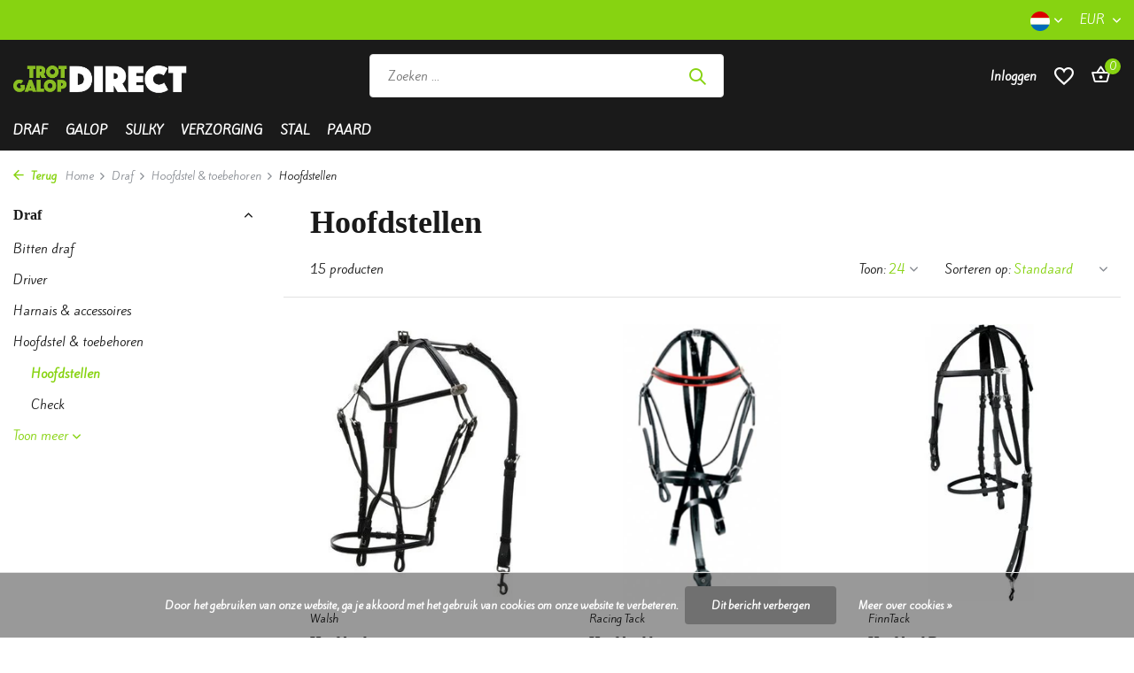

--- FILE ---
content_type: text/html;charset=utf-8
request_url: https://www.trotdirect.com/nl/draf/hoofdstel-toebehoren/hoofdstellen/
body_size: 12668
content:
<!DOCTYPE html>
<html lang="nl">
  <head>
        <meta charset="utf-8"/>
<!-- [START] 'blocks/head.rain' -->
<!--

  (c) 2008-2026 Lightspeed Netherlands B.V.
  http://www.lightspeedhq.com
  Generated: 17-01-2026 @ 11:56:35

-->
<link rel="canonical" href="https://www.trotdirect.com/nl/draf/hoofdstel-toebehoren/hoofdstellen/"/>
<link rel="alternate" href="https://www.trotdirect.com/nl/index.rss" type="application/rss+xml" title="Nieuwe producten"/>
<link href="https://cdn.webshopapp.com/assets/cookielaw.css?2025-02-20" rel="stylesheet" type="text/css"/>
<meta name="robots" content="noodp,noydir"/>
<meta name="google-site-verification" content=""/>
<meta property="og:url" content="https://www.trotdirect.com/nl/draf/hoofdstel-toebehoren/hoofdstellen/?source=facebook"/>
<meta property="og:site_name" content="Trotdirect"/>
<meta property="og:title" content="Hoofdstel kopstuk"/>
<meta property="og:description" content="Koop al u paardenartikelen en paardensupplementen bij TrotDirect.<br />
De online winkel gespecialiseerd in topsport in het bijzonder de drafsport.<br />
Vele artikelen v"/>
<!--[if lt IE 9]>
<script src="https://cdn.webshopapp.com/assets/html5shiv.js?2025-02-20"></script>
<![endif]-->
<!-- [END] 'blocks/head.rain' -->
    <title>Hoofdstel kopstuk - Trotdirect</title>
    <meta name="description" content="Koop al u paardenartikelen en paardensupplementen bij TrotDirect.<br />
De online winkel gespecialiseerd in topsport in het bijzonder de drafsport.<br />
Vele artikelen v" />
    <meta name="keywords" content="Hoofdstellen, materiaal, paardensport, bturf, draf, draven, drafmateriaal, draver, trot, horflex, racing tack, dsm trotting, Online winkel, paardenartikelen, paardenmateriaal, hoofdstellen, dekens, regen dekens, winter dekens, fleece dekens, vliegdek" />
    <meta http-equiv="X-UA-Compatible" content="IE=edge">
    <meta name="viewport" content="width=device-width, initial-scale=1.0, maximum-scale=5.0, user-scalable=no">
    <meta name="apple-mobile-web-app-capable" content="yes">
    <meta name="apple-mobile-web-app-status-bar-style" content="black">

    <link rel="shortcut icon" href="https://cdn.webshopapp.com/shops/103450/themes/181055/assets/favicon.ico?20251229103314" type="image/x-icon" />
    <link rel="preconnect" href="https://fonts.gstatic.com" />
    <link rel="dns-prefetch" href="https://fonts.gstatic.com">
    <link rel="preconnect" href="https://fonts.googleapis.com">
		<link rel="dns-prefetch" href="https://fonts.googleapis.com">
		<link rel="preconnect" href="https://ajax.googleapis.com">
		<link rel="dns-prefetch" href="https://ajax.googleapis.com">
		<link rel="preconnect" href="https://cdn.webshopapp.com/">
		<link rel="dns-prefetch" href="https://cdn.webshopapp.com/">
    
                        <link rel="preload" href="https://fonts.googleapis.com/css2?family=Kite+One:wght@300;400;600&family=Anton:wght@600;700&display=swap" as="style" />
    <link rel="preload" href="https://cdn.webshopapp.com/shops/103450/themes/181055/assets/bootstrap-min.css?20251229103314" as="style" />
    <link rel="preload" href="https://cdn.webshopapp.com/shops/103450/themes/181055/assets/owl-carousel-min.css?20251229103314" as="style" />
    <link rel="preload" href="https://cdn.jsdelivr.net/npm/@fancyapps/ui/dist/fancybox.css" as="style" />
    <link rel="preload" href="https://cdn.webshopapp.com/assets/gui-2-0.css?2025-02-20" as="style" />
    <link rel="preload" href="https://cdn.webshopapp.com/assets/gui-responsive-2-0.css?2025-02-20" as="style" />
        	<link rel="preload" href="https://cdn.webshopapp.com/shops/103450/themes/181055/assets/icomoon-medium.ttf?20251229103314" as="font" crossorigin>
        <link rel="preload" href="https://cdn.webshopapp.com/shops/103450/themes/181055/assets/style.css?20251229103314" as="style" />
    <link rel="preload" href="https://cdn.webshopapp.com/shops/103450/themes/181055/assets/custom.css?20251229103314" as="style" />
    
    <script src="https://cdn.webshopapp.com/assets/jquery-1-9-1.js?2025-02-20"></script>
            <link rel="preload" href="https://cdn.webshopapp.com/shops/103450/themes/181055/assets/bootstrap-min.js?20251229103314" as="script">
    <link rel="preload" href="https://cdn.webshopapp.com/assets/gui.js?2025-02-20" as="script">
    <link rel="preload" href="https://cdn.webshopapp.com/assets/gui-responsive-2-0.js?2025-02-20" as="script">
    <link rel="preload" href="https://cdn.webshopapp.com/shops/103450/themes/181055/assets/scripts.js?20251229103314" as="script">
    <link rel="preload" href="https://cdn.webshopapp.com/shops/103450/themes/181055/assets/global.js?20251229103314" as="script">
    
    <meta property="og:title" content="Hoofdstel kopstuk">
<meta property="og:type" content="website"> 
<meta property="og:site_name" content="Trotdirect">
<meta property="og:url" content="https://www.trotdirect.com/">
<meta property="og:image" content="https://cdn.webshopapp.com/shops/103450/themes/181055/assets/share-image.jpg?20251229103314">
<meta name="twitter:title" content="Hoofdstel kopstuk">
<meta name="twitter:description" content="Koop al u paardenartikelen en paardensupplementen bij TrotDirect.<br />
De online winkel gespecialiseerd in topsport in het bijzonder de drafsport.<br />
Vele artikelen v">
<meta name="twitter:site" content="Trotdirect">
<meta name="twitter:card" content="https://cdn.webshopapp.com/shops/103450/themes/181055/v/1432334/assets/logo.png?20221215093002">
<meta name="twitter:image" content="https://cdn.webshopapp.com/shops/103450/themes/181055/assets/share-image.jpg?20251229103314">
<script type="application/ld+json">
  [
        {
      "@context": "https://schema.org/",
      "@type": "BreadcrumbList",
      "itemListElement":
      [
        {
          "@type": "ListItem",
          "position": 1,
          "item": {
            "@id": "https://www.trotdirect.com/nl/",
            "name": "Home"
          }
        },
                {
          "@type": "ListItem",
          "position": 2,
          "item":	{
            "@id": "https://www.trotdirect.com/nl/draf/",
            "name": "Draf"
          }
        },                {
          "@type": "ListItem",
          "position": 3,
          "item":	{
            "@id": "https://www.trotdirect.com/nl/draf/hoofdstel-toebehoren/",
            "name": "Hoofdstel &amp; toebehoren"
          }
        },                {
          "@type": "ListItem",
          "position": 4,
          "item":	{
            "@id": "https://www.trotdirect.com/nl/draf/hoofdstel-toebehoren/hoofdstellen/",
            "name": "Hoofdstellen"
          }
        }              ]
    },
            {
      "@context": "https://schema.org/",
      "@type": "Organization",
      "url": "https://www.trotdirect.com/",
      "name": "Trotdirect",
      "legalName": "Trotdirect",
      "description": "Koop al u paardenartikelen en paardensupplementen bij TrotDirect.<br />
De online winkel gespecialiseerd in topsport in het bijzonder de drafsport.<br />
Vele artikelen v",
      "logo": "https://cdn.webshopapp.com/shops/103450/themes/181055/v/1432334/assets/logo.png?20221215093002",
      "image": "https://cdn.webshopapp.com/shops/103450/themes/181055/assets/share-image.jpg?20251229103314",
      "contactPoint": {
        "@type": "ContactPoint",
        "contactType": "Customer service",
        "telephone": ""
      },
      "address": {
        "@type": "PostalAddress",
        "streetAddress": "",
        "addressLocality": "",
        "postalCode": "",
        "addressCountry": "NL"
      }
          },
    { 
      "@context": "https://schema.org/", 
      "@type": "WebSite", 
      "url": "https://www.trotdirect.com/", 
      "name": "Trotdirect",
      "description": "Koop al u paardenartikelen en paardensupplementen bij TrotDirect.<br />
De online winkel gespecialiseerd in topsport in het bijzonder de drafsport.<br />
Vele artikelen v",
      "author": [
        {
          "@type": "Organization",
          "url": "https://www.dmws.nl/",
          "name": "DMWS BV",
          "address": {
            "@type": "PostalAddress",
            "streetAddress": "Wilhelmina plein 25",
            "addressLocality": "Eindhoven",
            "addressRegion": "NB",
            "postalCode": "5611 HG",
            "addressCountry": "NL"
          }
        }
      ]
    }      ]
</script>    
    <link rel="stylesheet" href="https://fonts.googleapis.com/css2?family=Kite+One:wght@300;400;600&family=Anton:wght@600;700&display=swap" type="text/css">
    <link rel="stylesheet" href="https://cdn.webshopapp.com/shops/103450/themes/181055/assets/bootstrap-min.css?20251229103314" type="text/css">
    <link rel="stylesheet" href="https://cdn.webshopapp.com/shops/103450/themes/181055/assets/owl-carousel-min.css?20251229103314" type="text/css">
    <link rel="stylesheet" href="https://cdn.jsdelivr.net/npm/@fancyapps/ui/dist/fancybox.css" type="text/css">
    <link rel="stylesheet" href="https://cdn.webshopapp.com/assets/gui-2-0.css?2025-02-20" type="text/css">
    <link rel="stylesheet" href="https://cdn.webshopapp.com/assets/gui-responsive-2-0.css?2025-02-20" type="text/css">
    <link rel="stylesheet" href="https://cdn.webshopapp.com/shops/103450/themes/181055/assets/style.css?20251229103314" type="text/css">
    <link rel="stylesheet" href="https://cdn.webshopapp.com/shops/103450/themes/181055/assets/custom.css?20251229103314" type="text/css">
  </head>
  <body>
    <aside id="cart" class="sidebar d-flex cart palette-bg-white"><div class="heading d-none d-sm-block"><i class="icon-x close"></i><h3>Mijn winkelwagen</h3></div><div class="heading d-sm-none palette-bg-accent-light mobile"><i class="icon-x close"></i><h3>Mijn winkelwagen</h3></div><div class="filledCart d-none"><ul class="list-cart list-inline mb-0 scrollbar"></ul><div class="totals-wrap"><p data-cart="total">Totaal (<span class="length">0</span>) producten<span class="amount">€0,00</span></p><p data-cart="vat">BTW<span>€0,00</span></p><p class="total" data-cart="grand-total"><b>Totaalbedrag</b><span class="grey">Incl. btw</span><span><b>€0,00</b></span></p></div><div class="continue d-flex align-items-center"><a href="https://www.trotdirect.com/nl/cart/" class="button solid cta">Ja, ik wil dit bestellen</a></div><div class="link"><a href="#">Niet goed? <b>Gratis retourneren</b></a></div></div><p class="emptyCart align-items-center">U heeft geen artikelen in uw winkelwagen...</p><div class="bottom d-none d-sm-block"><div class="payments d-flex justify-content-center flex-wrap dmws-payments"><div class="d-flex align-items-center justify-content-center"><img class="lazy" src="https://cdn.webshopapp.com/shops/103450/themes/181055/assets/lazy-preload.jpg?20251229103314" data-src="https://cdn.webshopapp.com/assets/icon-payment-banktransfer.png?2025-02-20" alt="Bank transfer" height="16" width="37" /></div><div class="d-flex align-items-center justify-content-center"><img class="lazy" src="https://cdn.webshopapp.com/shops/103450/themes/181055/assets/lazy-preload.jpg?20251229103314" data-src="https://cdn.webshopapp.com/assets/icon-payment-belfius.png?2025-02-20" alt="Belfius" height="16" width="37" /></div><div class="d-flex align-items-center justify-content-center"><img class="lazy" src="https://cdn.webshopapp.com/shops/103450/themes/181055/assets/lazy-preload.jpg?20251229103314" data-src="https://cdn.webshopapp.com/assets/icon-payment-ideal.png?2025-02-20" alt="iDEAL" height="16" width="37" /></div><div class="d-flex align-items-center justify-content-center"><img class="lazy" src="https://cdn.webshopapp.com/shops/103450/themes/181055/assets/lazy-preload.jpg?20251229103314" data-src="https://cdn.webshopapp.com/assets/icon-payment-paypal.png?2025-02-20" alt="PayPal" height="16" width="37" /></div><div class="d-flex align-items-center justify-content-center"><img class="lazy" src="https://cdn.webshopapp.com/shops/103450/themes/181055/assets/lazy-preload.jpg?20251229103314" data-src="https://cdn.webshopapp.com/assets/icon-payment-mastercard.png?2025-02-20" alt="MasterCard" height="16" width="37" /></div><div class="d-flex align-items-center justify-content-center"><img class="lazy" src="https://cdn.webshopapp.com/shops/103450/themes/181055/assets/lazy-preload.jpg?20251229103314" data-src="https://cdn.webshopapp.com/assets/icon-payment-visa.png?2025-02-20" alt="Visa" height="16" width="37" /></div><div class="d-flex align-items-center justify-content-center"><img class="lazy" src="https://cdn.webshopapp.com/shops/103450/themes/181055/assets/lazy-preload.jpg?20251229103314" data-src="https://cdn.webshopapp.com/assets/icon-payment-maestro.png?2025-02-20" alt="Maestro" height="16" width="37" /></div><div class="d-flex align-items-center justify-content-center"><img class="lazy" src="https://cdn.webshopapp.com/shops/103450/themes/181055/assets/lazy-preload.jpg?20251229103314" data-src="https://cdn.webshopapp.com/assets/icon-payment-mistercash.png?2025-02-20" alt="Bancontact" height="16" width="37" /></div><div class="d-flex align-items-center justify-content-center"><img class="lazy" src="https://cdn.webshopapp.com/shops/103450/themes/181055/assets/lazy-preload.jpg?20251229103314" data-src="https://cdn.webshopapp.com/assets/icon-payment-directebanking.png?2025-02-20" alt="SOFORT Banking" height="16" width="37" /></div><div class="d-flex align-items-center justify-content-center"><img class="lazy" src="https://cdn.webshopapp.com/shops/103450/themes/181055/assets/lazy-preload.jpg?20251229103314" data-src="https://cdn.webshopapp.com/assets/icon-payment-paysafecard.png?2025-02-20" alt="Paysafecard" height="16" width="37" /></div><div class="d-flex align-items-center justify-content-center"><img class="lazy" src="https://cdn.webshopapp.com/shops/103450/themes/181055/assets/lazy-preload.jpg?20251229103314" data-src="https://cdn.webshopapp.com/assets/icon-payment-visaelectron.png?2025-02-20" alt="Visa Electron" height="16" width="37" /></div><div class="d-flex align-items-center justify-content-center"><img class="lazy" src="https://cdn.webshopapp.com/shops/103450/themes/181055/assets/lazy-preload.jpg?20251229103314" data-src="https://cdn.webshopapp.com/assets/icon-payment-americanexpress.png?2025-02-20" alt="American Express" height="16" width="37" /></div><div class="d-flex align-items-center justify-content-center"><img class="lazy" src="https://cdn.webshopapp.com/shops/103450/themes/181055/assets/lazy-preload.jpg?20251229103314" data-src="https://cdn.webshopapp.com/assets/icon-payment-kbc.png?2025-02-20" alt="KBC" height="16" width="37" /></div><div class="d-flex align-items-center justify-content-center"><img class="lazy" src="https://cdn.webshopapp.com/shops/103450/themes/181055/assets/lazy-preload.jpg?20251229103314" data-src="https://cdn.webshopapp.com/assets/icon-payment-giropay.png?2025-02-20" alt="Giropay" height="16" width="37" /></div><div class="d-flex align-items-center justify-content-center"><img class="lazy" src="https://cdn.webshopapp.com/shops/103450/themes/181055/assets/lazy-preload.jpg?20251229103314" data-src="https://cdn.webshopapp.com/assets/icon-payment-eps.png?2025-02-20" alt="EPS" height="16" width="37" /></div><div class="d-flex align-items-center justify-content-center"><img class="lazy" src="https://cdn.webshopapp.com/shops/103450/themes/181055/assets/lazy-preload.jpg?20251229103314" data-src="https://cdn.webshopapp.com/assets/icon-payment-cartesbancaires.png?2025-02-20" alt="Cartes Bancaires" height="16" width="37" /></div></div></div></aside><header id="variant-1" class="d-none d-md-block sticky"><div class="topbar palette-bg-accent-light"><div class="container"><div class="row align-items-center justify-content-between"><div class="col-6 col-lg-5 col-xl-6"></div><div class="col-6 col-lg-7 col-xl-6 d-flex justify-content-end right"><div class="d-none d-md-block drop-down languages"><div class="current"><img class="lazy" src="https://cdn.webshopapp.com/shops/103450/themes/181055/assets/lazy-preload.jpg?20251229103314" data-src="https://cdn.webshopapp.com/shops/103450/themes/181055/assets/flag-nl.svg?20251229103314" alt="Nederlands" width="22" height="22"><i class="icon-chevron-down"></i></div><div class="drop shadow"><a title="Nederlands" lang="nl" href="https://www.trotdirect.com/nl/go/category/2754678" class="d-flex nf"><img class="lazy" src="https://cdn.webshopapp.com/shops/103450/themes/181055/assets/lazy-preload.jpg?20251229103314" data-src="https://cdn.webshopapp.com/shops/103450/themes/181055/assets/flag-nl.svg?20251229103314" alt="Nederlands" width="18" height="18"><span>Nederlands</span></a><a title="English" lang="en" href="https://www.trotdirect.com/en/go/category/2754678" class="d-flex nf"><img class="lazy" src="https://cdn.webshopapp.com/shops/103450/themes/181055/assets/lazy-preload.jpg?20251229103314" data-src="https://cdn.webshopapp.com/shops/103450/themes/181055/assets/flag-en.svg?20251229103314" alt="English" width="18" height="18"><span>English</span></a><a title="Français" lang="fr" href="https://www.trotdirect.com/fr/go/category/2754678" class="d-flex nf"><img class="lazy" src="https://cdn.webshopapp.com/shops/103450/themes/181055/assets/lazy-preload.jpg?20251229103314" data-src="https://cdn.webshopapp.com/shops/103450/themes/181055/assets/flag-fr.svg?20251229103314" alt="Français" width="18" height="18"><span>Français</span></a></div></div><div class="d-none d-md-block drop-down currencies"><div class="current">EUR <i class="icon-chevron-down"></i></div><div class="drop shadow"><a class="d-flex nf" href="https://www.trotdirect.com/nl/session/currency/eur/go/category/2754678"><span class="cur-icon">€</span><span>EUR</span></a><a class="d-flex nf" href="https://www.trotdirect.com/nl/session/currency/gbp/go/category/2754678"><span class="cur-icon">£</span><span>GBP</span></a><a class="d-flex nf" href="https://www.trotdirect.com/nl/session/currency/sek/go/category/2754678"><span class="cur-icon">kr</span><span>SEK</span></a></div></div></div></div></div></div><div class="sticky"><div class="overlay palette-bg-white"></div><div class="mainbar palette-bg-black"><div class="container"><div class="row align-items-center justify-content-between"><div class="col-12 d-flex align-items-center justify-content-between"><a href="https://www.trotdirect.com/nl/" title="Trotdirect" class="logo nf"><img src="https://cdn.webshopapp.com/shops/103450/themes/181055/v/1432334/assets/logo.png?20221215093002" alt="Trotdirect" width="200" height="70" /></a><ul class="d-none d-md-block list-inline mb-0 navigation"></ul><form action="https://www.trotdirect.com/nl/search/" method="get" role="search" class="formSearch search-form default"><input type="text" name="q" autocomplete="off" value="" aria-label="Zoeken" placeholder="Zoeken ..." /><i class="icon-x"></i><button type="submit" class="search-btn" title="Zoeken"><i class="icon-search"></i></button><div class="search-results palette-bg-white"><div class="heading">Zoekresultaten voor '<span></span>'</div><ul class="list-inline list-results"></ul><ul class="list-inline list-products"></ul><a href="#" class="all">Bekijk alle resultaten</a></div></form><a href="http://www.racingtack.it" class="hallmark" title="Racing Tack" target="_blank" rel="noopener"><img class="lazy" src="https://cdn.webshopapp.com/shops/103450/themes/181055/assets/lazy-preload.jpg?20251229103314" data-src="https://www.racingtack.it" alt="Racing Tack" title="Racing Tack"  width="100" height="auto" /></a><div class="wrap-cart d-flex align-items-center"><div class="drop-down with-overlay account login"><div class="current"><a href="https://www.trotdirect.com/nl/account/login/" aria-label="Mijn account" class="nf"><span class="d-lg-none"><i class="icon-account"></i></span><span class="d-none d-lg-block">Inloggen</span></a></div><div class="drop shadow d-none d-md-block"><ul class="list-inline mb-0"><li><i class="icon-check"></i> Big Stock</li><li><i class="icon-check"></i> Fast Delivery</li><li><i class="icon-check"></i> Great prices</li></ul><div class="d-flex align-items-center justify-content-between"><a href="https://www.trotdirect.com/nl/account/login/" class="button">Inloggen</a><span>Nieuw? <a href="https://www.trotdirect.com/nl/account/register/">Account aanmaken</a></span></div></div></div><div class="drop-down with-overlay account wishlist"><div class="current"><a href="https://www.trotdirect.com/nl/account/login/" aria-label="Verlanglijst" class="nf"><span class="fs0">Verlanglijst</span><i class="icon-wishlist"></i></a></div><div class="drop shadow d-none d-md-block"><h4>Geen producten op verlanglijst...</h4><p>Log in en voeg producten toe door op het <i class="icon-wishlist"></i> icoon te klikken.</p><div class="d-flex align-items-center justify-content-between"><a href="https://www.trotdirect.com/nl/account/login/" class="button">Inloggen</a><span>Nieuw? <a href="https://www.trotdirect.com/nl/account/register/">Account aanmaken</a></span></div></div></div><a href="https://www.trotdirect.com/nl/cart/" class="pos-r cart nf"><i class="icon-bag2"></i><span class="count">0</span></a></div></div></div></div></div><div class="menubar palette-bg-black"><div class="container"><div class="row"><div class="col-12"><div class="menu d-none d-md-flex align-items-center default default standard "><ul class="list-inline mb-0"><li class="list-inline-item has-sub"><a href="https://www.trotdirect.com/nl/draf/">Draf</a><ul class="sub palette-bg-accent-dark"><li class="has-children"><a href="https://www.trotdirect.com/nl/draf/bitten-draf/">Bitten draf<i class="icon-chevron-down"></i></a><ul class="subsub palette-bg-accent-dark"><li><a href="https://www.trotdirect.com/nl/draf/bitten-draf/bit/">Bit</a></li><li><a href="https://www.trotdirect.com/nl/draf/bitten-draf/checkbit/">Checkbit</a></li><li><a href="https://www.trotdirect.com/nl/draf/bitten-draf/pikan/">Pikan</a></li><li><a href="https://www.trotdirect.com/nl/draf/bitten-draf/lasso/">Lasso</a></li></ul></li><li class="has-children"><a href="https://www.trotdirect.com/nl/draf/driver/">Driver<i class="icon-chevron-down"></i></a><ul class="subsub palette-bg-accent-dark"><li><a href="https://www.trotdirect.com/nl/draf/driver/vesten/">Vesten</a></li><li><a href="https://www.trotdirect.com/nl/draf/driver/sous-pulls/">Sous pulls</a></li><li><a href="https://www.trotdirect.com/nl/draf/driver/broek/">Broek</a></li><li><a href="https://www.trotdirect.com/nl/draf/driver/brillen/">Brillen</a></li><li><a href="https://www.trotdirect.com/nl/draf/driver/handschoenen/">Handschoenen</a></li><li><a href="https://www.trotdirect.com/nl/draf/driver/overalls/">Overalls</a></li><li><a href="https://www.trotdirect.com/nl/draf/driver/helm/">Helm</a></li><li><a href="https://www.trotdirect.com/nl/draf/driver/schoenen-kousen/">Schoenen &amp; kousen</a></li><li><a href="https://www.trotdirect.com/nl/draf/driver/veiligheidsvesten/">Veiligheidsvesten</a></li><li><a href="https://www.trotdirect.com/nl/draf/driver/hoofddeksels/">Hoofddeksels</a></li><li><a href="https://www.trotdirect.com/nl/draf/driver/zwepen/">Zwepen</a></li><li><a href="https://www.trotdirect.com/nl/draf/driver/chrono/">Chrono</a></li></ul></li><li class="has-children"><a href="https://www.trotdirect.com/nl/draf/harnais-accessoires/">Harnais &amp; accessoires<i class="icon-chevron-down"></i></a><ul class="subsub palette-bg-accent-dark"><li class="has-children"><a href="https://www.trotdirect.com/nl/draf/harnais-accessoires/harnais/">Harnais<i class="icon-chevron-down"></i></a><ul class="subsubsub palette-bg-accent-dark"><li><a href="https://www.trotdirect.com/nl/draf/harnais-accessoires/harnais/kit/">Kit</a></li></ul></li><li><a href="https://www.trotdirect.com/nl/draf/harnais-accessoires/guides/">Guides</a></li><li><a href="https://www.trotdirect.com/nl/draf/harnais-accessoires/martingale/">Martingale</a></li><li><a href="https://www.trotdirect.com/nl/draf/harnais-accessoires/staartriemen/">Staartriemen</a></li><li><a href="https://www.trotdirect.com/nl/draf/harnais-accessoires/onderslag/">Onderslag</a></li><li><a href="https://www.trotdirect.com/nl/draf/harnais-accessoires/borstriemen/">Borstriemen</a></li><li><a href="https://www.trotdirect.com/nl/draf/harnais-accessoires/saddle-pads/">Saddle pads</a></li></ul></li><li class="has-children"><a href="https://www.trotdirect.com/nl/draf/hoofdstel-toebehoren/">Hoofdstel &amp; toebehoren<i class="icon-chevron-down"></i></a><ul class="subsub palette-bg-accent-dark"><li><a href="https://www.trotdirect.com/nl/draf/hoofdstel-toebehoren/hoofdstellen/">Hoofdstellen</a></li><li><a href="https://www.trotdirect.com/nl/draf/hoofdstel-toebehoren/check/">Check</a></li><li><a href="https://www.trotdirect.com/nl/draf/hoofdstel-toebehoren/head-halters/">Head Halters</a></li><li><a href="https://www.trotdirect.com/nl/draf/hoofdstel-toebehoren/blinds/">Blinds</a></li><li><a href="https://www.trotdirect.com/nl/draf/hoofdstel-toebehoren/oordoppen/">Oordoppen</a></li><li><a href="https://www.trotdirect.com/nl/draf/hoofdstel-toebehoren/capuchons/">Capuchons</a></li><li><a href="https://www.trotdirect.com/nl/draf/hoofdstel-toebehoren/toebehoren/">Toebehoren</a></li><li><a href="https://www.trotdirect.com/nl/draf/hoofdstel-toebehoren/schelp/">Schelp</a></li></ul></li><li class="has-children"><a href="https://www.trotdirect.com/nl/draf/beenbescherming/">Beenbescherming<i class="icon-chevron-down"></i></a><ul class="subsub palette-bg-accent-dark"><li><a href="https://www.trotdirect.com/nl/draf/beenbescherming/achtergetten/">Achtergetten</a></li><li><a href="https://www.trotdirect.com/nl/draf/beenbescherming/kniegetten/">Kniegetten</a></li><li><a href="https://www.trotdirect.com/nl/draf/beenbescherming/voorgetten/">Voorgetten</a></li><li><a href="https://www.trotdirect.com/nl/draf/beenbescherming/bandages-accessoires/">Bandages &amp; accessoires</a></li><li><a href="https://www.trotdirect.com/nl/draf/beenbescherming/clochen/">Clochen</a></li></ul></li><li class="has-children"><a href="https://www.trotdirect.com/nl/draf/monte/">Monte<i class="icon-chevron-down"></i></a><ul class="subsub palette-bg-accent-dark"><li><a href="https://www.trotdirect.com/nl/draf/monte/zadels/">Zadels</a></li><li><a href="https://www.trotdirect.com/nl/draf/monte/pads/">Pads</a></li><li><a href="https://www.trotdirect.com/nl/draf/monte/teugels/">Teugels</a></li><li><a href="https://www.trotdirect.com/nl/draf/monte/singels/">Singels</a></li><li><a href="https://www.trotdirect.com/nl/draf/monte/riemen-beugels/">Riemen &amp; Beugels</a></li></ul></li></ul></li><li class="list-inline-item has-sub"><a href="https://www.trotdirect.com/nl/galop/">Galop</a><ul class="sub palette-bg-accent-dark"><li class="has-children"><a href="https://www.trotdirect.com/nl/galop/hoofdstellen/">Hoofdstellen<i class="icon-chevron-down"></i></a><ul class="subsub palette-bg-accent-dark"><li><a href="https://www.trotdirect.com/nl/galop/hoofdstellen/capuchons/">Capuchons</a></li><li><a href="https://www.trotdirect.com/nl/galop/hoofdstellen/blinds/">Blinds</a></li></ul></li><li class=""><a href="https://www.trotdirect.com/nl/galop/teugels/">Teugels</a></li><li class=""><a href="https://www.trotdirect.com/nl/galop/onderleggers/">Onderleggers</a></li><li class=""><a href="https://www.trotdirect.com/nl/galop/singels/">Singels</a></li><li class=""><a href="https://www.trotdirect.com/nl/galop/stijgbeugels-riemen/">Stijgbeugels &amp; -riemen</a></li><li class=""><a href="https://www.trotdirect.com/nl/galop/borstriemen/">Borstriemen</a></li><li class=""><a href="https://www.trotdirect.com/nl/galop/zadels/">Zadels</a></li><li class=""><a href="https://www.trotdirect.com/nl/galop/bitten/">Bitten</a></li></ul></li><li class="list-inline-item has-sub"><a href="https://www.trotdirect.com/nl/sulky/">Sulky</a><ul class="sub palette-bg-accent-dark"><li class=""><a href="https://www.trotdirect.com/nl/sulky/wedstrijdsulky/">Wedstrijdsulky</a></li><li class=""><a href="https://www.trotdirect.com/nl/sulky/trainingskarren/">Trainingskarren</a></li><li class="has-children"><a href="https://www.trotdirect.com/nl/sulky/wielen/">Wielen<i class="icon-chevron-down"></i></a><ul class="subsub palette-bg-accent-dark"><li><a href="https://www.trotdirect.com/nl/sulky/wielen/binnenbanden/">Binnenbanden</a></li><li><a href="https://www.trotdirect.com/nl/sulky/wielen/buitenband/">Buitenband</a></li><li><a href="https://www.trotdirect.com/nl/sulky/wielen/accessoires/">Accessoires</a></li><li><a href="https://www.trotdirect.com/nl/sulky/wielen/schijven/">Schijven</a></li></ul></li><li class=""><a href="https://www.trotdirect.com/nl/sulky/seats/">Seats</a></li><li class=""><a href="https://www.trotdirect.com/nl/sulky/baches/">Baches</a></li><li class=""><a href="https://www.trotdirect.com/nl/sulky/bescherming/">Bescherming</a></li><li class=""><a href="https://www.trotdirect.com/nl/sulky/garde-boues/">Garde boues</a></li></ul></li><li class="list-inline-item has-sub"><a href="https://www.trotdirect.com/nl/verzorging/">Verzorging</a><ul class="sub palette-bg-accent-dark"><li class=""><a href="https://www.trotdirect.com/nl/verzorging/luchtwegen-nebulizer/">Luchtwegen &amp; Nebulizer</a></li><li class=""><a href="https://www.trotdirect.com/nl/verzorging/hoefverzorging/">Hoefverzorging</a></li><li class=""><a href="https://www.trotdirect.com/nl/verzorging/scheermachine/">Scheermachine</a></li><li class="has-children"><a href="https://www.trotdirect.com/nl/verzorging/supplementen/">Supplementen<i class="icon-chevron-down"></i></a><ul class="subsub palette-bg-accent-dark"><li><a href="https://www.trotdirect.com/nl/verzorging/supplementen/spieren/">Spieren</a></li><li><a href="https://www.trotdirect.com/nl/verzorging/supplementen/conditie/">Conditie</a></li><li><a href="https://www.trotdirect.com/nl/verzorging/supplementen/luchtwegen/">Luchtwegen</a></li><li><a href="https://www.trotdirect.com/nl/verzorging/supplementen/gewrichten/">Gewrichten</a></li><li><a href="https://www.trotdirect.com/nl/verzorging/supplementen/benen/">Benen</a></li><li><a href="https://www.trotdirect.com/nl/verzorging/supplementen/gedrag/">Gedrag</a></li><li><a href="https://www.trotdirect.com/nl/verzorging/supplementen/vacht/">Vacht</a></li><li><a href="https://www.trotdirect.com/nl/verzorging/supplementen/maag-darm/">Maag - darm</a></li></ul></li><li class=""><a href="https://www.trotdirect.com/nl/verzorging/koeling/">Koeling</a></li><li class=""><a href="https://www.trotdirect.com/nl/verzorging/lotions-blisters/">Lotions &amp; Blisters</a></li></ul></li><li class="list-inline-item"><a href="https://www.trotdirect.com/nl/stal/">Stal</a></li><li class="list-inline-item has-sub"><a href="https://www.trotdirect.com/nl/paard/">Paard</a><ul class="sub palette-bg-accent-dark"><li class="has-children"><a href="https://www.trotdirect.com/nl/paard/dekens/">Dekens<i class="icon-chevron-down"></i></a><ul class="subsub palette-bg-accent-dark"><li><a href="https://www.trotdirect.com/nl/paard/dekens/winterdekens/">Winterdekens</a></li><li><a href="https://www.trotdirect.com/nl/paard/dekens/zomer-vliegdekens/">Zomer &amp; Vliegdekens</a></li><li><a href="https://www.trotdirect.com/nl/paard/dekens/mid-regen-dekens/">Mid/Regen dekens</a></li><li><a href="https://www.trotdirect.com/nl/paard/dekens/fleece-polar-dekens/">Fleece &amp; polar dekens</a></li><li><a href="https://www.trotdirect.com/nl/paard/dekens/nierdekens/">Nierdekens</a></li><li><a href="https://www.trotdirect.com/nl/paard/dekens/wedstrijddekens/">Wedstrijddekens</a></li></ul></li><li class="has-children"><a href="https://www.trotdirect.com/nl/paard/halsters-koorden/">Halsters &amp; koorden<i class="icon-chevron-down"></i></a><ul class="subsub palette-bg-accent-dark"><li><a href="https://www.trotdirect.com/nl/paard/halsters-koorden/halters/">Halters</a></li><li><a href="https://www.trotdirect.com/nl/paard/halsters-koorden/touwen/">Touwen</a></li></ul></li><li class=""><a href="https://www.trotdirect.com/nl/paard/bandages-accessoires/">Bandages &amp; Accessoires</a></li></ul></li></ul></div></div></div></div></div></div><div class="spacetop"></div></header><header id="mobile-variant-4" class="d-md-none mobile-header sticky"><div class="overlay palette-bg-white"></div><div class="top shadow palette-bg-black"><div class="container"><div class="row"><div class="col-12 d-flex align-items-center justify-content-between"><div class="d-md-none mobile-menu"><i class="icon-menu"></i><div class="menu-wrapper"><div class="d-flex align-items-center justify-content-between heading palette-bg-black"><span>Menu</span><i class="icon-x"></i></div><ul class="list-inline mb-0 palette-bg-dark"><li class="categories"><a href="https://www.trotdirect.com/nl/catalog/" data-title="categorieën">Categorieën</a><div class="back">Terug naar <span></span></div><ul><li class="has-sub "><a href="https://www.trotdirect.com/nl/draf/" class="nf" data-title="draf">Draf<i class="icon-chevron-down"></i></a><ul class="sub"><li class="has-children"><a href="https://www.trotdirect.com/nl/draf/bitten-draf/" data-title="bitten draf">Bitten draf<i class="icon-chevron-down"></i></a><ul class="sub"><li><a href="https://www.trotdirect.com/nl/draf/bitten-draf/bit/" data-title="bit">Bit</a></li><li><a href="https://www.trotdirect.com/nl/draf/bitten-draf/checkbit/" data-title="checkbit">Checkbit</a></li><li><a href="https://www.trotdirect.com/nl/draf/bitten-draf/pikan/" data-title="pikan">Pikan</a></li><li><a href="https://www.trotdirect.com/nl/draf/bitten-draf/lasso/" data-title="lasso">Lasso</a></li></ul></li><li class="has-children"><a href="https://www.trotdirect.com/nl/draf/driver/" data-title="driver">Driver<i class="icon-chevron-down"></i></a><ul class="sub"><li><a href="https://www.trotdirect.com/nl/draf/driver/vesten/" data-title="vesten">Vesten</a></li><li><a href="https://www.trotdirect.com/nl/draf/driver/sous-pulls/" data-title="sous pulls">Sous pulls</a></li><li><a href="https://www.trotdirect.com/nl/draf/driver/broek/" data-title="broek">Broek</a></li><li><a href="https://www.trotdirect.com/nl/draf/driver/brillen/" data-title="brillen">Brillen</a></li><li><a href="https://www.trotdirect.com/nl/draf/driver/handschoenen/" data-title="handschoenen">Handschoenen</a></li><li><a href="https://www.trotdirect.com/nl/draf/driver/overalls/" data-title="overalls">Overalls</a></li><li><a href="https://www.trotdirect.com/nl/draf/driver/helm/" data-title="helm">Helm</a></li><li><a href="https://www.trotdirect.com/nl/draf/driver/schoenen-kousen/" data-title="schoenen &amp; kousen">Schoenen &amp; kousen</a></li><li><a href="https://www.trotdirect.com/nl/draf/driver/veiligheidsvesten/" data-title="veiligheidsvesten">Veiligheidsvesten</a></li><li><a href="https://www.trotdirect.com/nl/draf/driver/hoofddeksels/" data-title="hoofddeksels">Hoofddeksels</a></li><li><a href="https://www.trotdirect.com/nl/draf/driver/zwepen/" data-title="zwepen">Zwepen</a></li><li><a href="https://www.trotdirect.com/nl/draf/driver/chrono/" data-title="chrono">Chrono</a></li></ul></li><li class="has-children"><a href="https://www.trotdirect.com/nl/draf/harnais-accessoires/" data-title="harnais &amp; accessoires">Harnais &amp; accessoires<i class="icon-chevron-down"></i></a><ul class="sub"><li><a href="https://www.trotdirect.com/nl/draf/harnais-accessoires/harnais/" data-title="harnais">Harnais<i class="icon-chevron-down"></i></a><ul class="sub"><li><a href="https://www.trotdirect.com/nl/draf/harnais-accessoires/harnais/kit/" data-title="kit">Kit</a></li></ul></li><li><a href="https://www.trotdirect.com/nl/draf/harnais-accessoires/guides/" data-title="guides">Guides</a></li><li><a href="https://www.trotdirect.com/nl/draf/harnais-accessoires/martingale/" data-title="martingale">Martingale</a></li><li><a href="https://www.trotdirect.com/nl/draf/harnais-accessoires/staartriemen/" data-title="staartriemen">Staartriemen</a></li><li><a href="https://www.trotdirect.com/nl/draf/harnais-accessoires/onderslag/" data-title="onderslag">Onderslag</a></li><li><a href="https://www.trotdirect.com/nl/draf/harnais-accessoires/borstriemen/" data-title="borstriemen">Borstriemen</a></li><li><a href="https://www.trotdirect.com/nl/draf/harnais-accessoires/saddle-pads/" data-title="saddle pads">Saddle pads</a></li></ul></li><li class="has-children"><a href="https://www.trotdirect.com/nl/draf/hoofdstel-toebehoren/" data-title="hoofdstel &amp; toebehoren">Hoofdstel &amp; toebehoren<i class="icon-chevron-down"></i></a><ul class="sub"><li><a href="https://www.trotdirect.com/nl/draf/hoofdstel-toebehoren/hoofdstellen/" data-title="hoofdstellen">Hoofdstellen</a></li><li><a href="https://www.trotdirect.com/nl/draf/hoofdstel-toebehoren/check/" data-title="check">Check</a></li><li><a href="https://www.trotdirect.com/nl/draf/hoofdstel-toebehoren/head-halters/" data-title="head halters">Head Halters</a></li><li><a href="https://www.trotdirect.com/nl/draf/hoofdstel-toebehoren/blinds/" data-title="blinds">Blinds</a></li><li><a href="https://www.trotdirect.com/nl/draf/hoofdstel-toebehoren/oordoppen/" data-title="oordoppen">Oordoppen</a></li><li><a href="https://www.trotdirect.com/nl/draf/hoofdstel-toebehoren/capuchons/" data-title="capuchons">Capuchons</a></li><li><a href="https://www.trotdirect.com/nl/draf/hoofdstel-toebehoren/toebehoren/" data-title="toebehoren">Toebehoren</a></li><li><a href="https://www.trotdirect.com/nl/draf/hoofdstel-toebehoren/schelp/" data-title="schelp">Schelp</a></li></ul></li><li class="has-children"><a href="https://www.trotdirect.com/nl/draf/beenbescherming/" data-title="beenbescherming">Beenbescherming<i class="icon-chevron-down"></i></a><ul class="sub"><li><a href="https://www.trotdirect.com/nl/draf/beenbescherming/achtergetten/" data-title="achtergetten">Achtergetten</a></li><li><a href="https://www.trotdirect.com/nl/draf/beenbescherming/kniegetten/" data-title="kniegetten">Kniegetten</a></li><li><a href="https://www.trotdirect.com/nl/draf/beenbescherming/voorgetten/" data-title="voorgetten">Voorgetten</a></li><li><a href="https://www.trotdirect.com/nl/draf/beenbescherming/bandages-accessoires/" data-title="bandages &amp; accessoires">Bandages &amp; accessoires</a></li><li><a href="https://www.trotdirect.com/nl/draf/beenbescherming/clochen/" data-title="clochen">Clochen</a></li></ul></li><li class="has-children"><a href="https://www.trotdirect.com/nl/draf/monte/" data-title="monte">Monte<i class="icon-chevron-down"></i></a><ul class="sub"><li><a href="https://www.trotdirect.com/nl/draf/monte/zadels/" data-title="zadels">Zadels</a></li><li><a href="https://www.trotdirect.com/nl/draf/monte/pads/" data-title="pads">Pads</a></li><li><a href="https://www.trotdirect.com/nl/draf/monte/teugels/" data-title="teugels">Teugels</a></li><li><a href="https://www.trotdirect.com/nl/draf/monte/singels/" data-title="singels">Singels</a></li><li><a href="https://www.trotdirect.com/nl/draf/monte/riemen-beugels/" data-title="riemen &amp; beugels">Riemen &amp; Beugels</a></li></ul></li></ul></li><li class="has-sub "><a href="https://www.trotdirect.com/nl/galop/" class="nf" data-title="galop">Galop<i class="icon-chevron-down"></i></a><ul class="sub"><li class="has-children"><a href="https://www.trotdirect.com/nl/galop/hoofdstellen/" data-title="hoofdstellen">Hoofdstellen<i class="icon-chevron-down"></i></a><ul class="sub"><li><a href="https://www.trotdirect.com/nl/galop/hoofdstellen/capuchons/" data-title="capuchons">Capuchons</a></li><li><a href="https://www.trotdirect.com/nl/galop/hoofdstellen/blinds/" data-title="blinds">Blinds</a></li></ul></li><li class=""><a href="https://www.trotdirect.com/nl/galop/teugels/" data-title="teugels">Teugels</a></li><li class=""><a href="https://www.trotdirect.com/nl/galop/onderleggers/" data-title="onderleggers">Onderleggers</a></li><li class=""><a href="https://www.trotdirect.com/nl/galop/singels/" data-title="singels">Singels</a></li><li class=""><a href="https://www.trotdirect.com/nl/galop/stijgbeugels-riemen/" data-title="stijgbeugels &amp; -riemen">Stijgbeugels &amp; -riemen</a></li><li class=""><a href="https://www.trotdirect.com/nl/galop/borstriemen/" data-title="borstriemen">Borstriemen</a></li><li class=""><a href="https://www.trotdirect.com/nl/galop/zadels/" data-title="zadels">Zadels</a></li><li class=""><a href="https://www.trotdirect.com/nl/galop/bitten/" data-title="bitten">Bitten</a></li></ul></li><li class="has-sub "><a href="https://www.trotdirect.com/nl/sulky/" class="nf" data-title="sulky">Sulky<i class="icon-chevron-down"></i></a><ul class="sub"><li class=""><a href="https://www.trotdirect.com/nl/sulky/wedstrijdsulky/" data-title="wedstrijdsulky">Wedstrijdsulky</a></li><li class=""><a href="https://www.trotdirect.com/nl/sulky/trainingskarren/" data-title="trainingskarren">Trainingskarren</a></li><li class="has-children"><a href="https://www.trotdirect.com/nl/sulky/wielen/" data-title="wielen">Wielen<i class="icon-chevron-down"></i></a><ul class="sub"><li><a href="https://www.trotdirect.com/nl/sulky/wielen/binnenbanden/" data-title="binnenbanden">Binnenbanden</a></li><li><a href="https://www.trotdirect.com/nl/sulky/wielen/buitenband/" data-title="buitenband">Buitenband</a></li><li><a href="https://www.trotdirect.com/nl/sulky/wielen/accessoires/" data-title="accessoires">Accessoires</a></li><li><a href="https://www.trotdirect.com/nl/sulky/wielen/schijven/" data-title="schijven">Schijven</a></li></ul></li><li class=""><a href="https://www.trotdirect.com/nl/sulky/seats/" data-title="seats">Seats</a></li><li class=""><a href="https://www.trotdirect.com/nl/sulky/baches/" data-title="baches">Baches</a></li><li class=""><a href="https://www.trotdirect.com/nl/sulky/bescherming/" data-title="bescherming">Bescherming</a></li><li class=""><a href="https://www.trotdirect.com/nl/sulky/garde-boues/" data-title="garde boues">Garde boues</a></li></ul></li><li class="has-sub "><a href="https://www.trotdirect.com/nl/verzorging/" class="nf" data-title="verzorging">Verzorging<i class="icon-chevron-down"></i></a><ul class="sub"><li class=""><a href="https://www.trotdirect.com/nl/verzorging/luchtwegen-nebulizer/" data-title="luchtwegen &amp; nebulizer">Luchtwegen &amp; Nebulizer</a></li><li class=""><a href="https://www.trotdirect.com/nl/verzorging/hoefverzorging/" data-title="hoefverzorging">Hoefverzorging</a></li><li class=""><a href="https://www.trotdirect.com/nl/verzorging/scheermachine/" data-title="scheermachine">Scheermachine</a></li><li class="has-children"><a href="https://www.trotdirect.com/nl/verzorging/supplementen/" data-title="supplementen">Supplementen<i class="icon-chevron-down"></i></a><ul class="sub"><li><a href="https://www.trotdirect.com/nl/verzorging/supplementen/spieren/" data-title="spieren">Spieren</a></li><li><a href="https://www.trotdirect.com/nl/verzorging/supplementen/conditie/" data-title="conditie">Conditie</a></li><li><a href="https://www.trotdirect.com/nl/verzorging/supplementen/luchtwegen/" data-title="luchtwegen">Luchtwegen</a></li><li><a href="https://www.trotdirect.com/nl/verzorging/supplementen/gewrichten/" data-title="gewrichten">Gewrichten</a></li><li><a href="https://www.trotdirect.com/nl/verzorging/supplementen/benen/" data-title="benen">Benen</a></li><li><a href="https://www.trotdirect.com/nl/verzorging/supplementen/gedrag/" data-title="gedrag">Gedrag</a></li><li><a href="https://www.trotdirect.com/nl/verzorging/supplementen/vacht/" data-title="vacht">Vacht</a></li><li><a href="https://www.trotdirect.com/nl/verzorging/supplementen/maag-darm/" data-title="maag - darm">Maag - darm</a></li></ul></li><li class=""><a href="https://www.trotdirect.com/nl/verzorging/koeling/" data-title="koeling">Koeling</a></li><li class=""><a href="https://www.trotdirect.com/nl/verzorging/lotions-blisters/" data-title="lotions &amp; blisters">Lotions &amp; Blisters</a></li></ul></li><li class=""><a href="https://www.trotdirect.com/nl/stal/" class="nf" data-title="stal">Stal</a></li><li class="has-sub "><a href="https://www.trotdirect.com/nl/paard/" class="nf" data-title="paard">Paard<i class="icon-chevron-down"></i></a><ul class="sub"><li class="has-children"><a href="https://www.trotdirect.com/nl/paard/dekens/" data-title="dekens">Dekens<i class="icon-chevron-down"></i></a><ul class="sub"><li><a href="https://www.trotdirect.com/nl/paard/dekens/winterdekens/" data-title="winterdekens">Winterdekens</a></li><li><a href="https://www.trotdirect.com/nl/paard/dekens/zomer-vliegdekens/" data-title="zomer &amp; vliegdekens">Zomer &amp; Vliegdekens</a></li><li><a href="https://www.trotdirect.com/nl/paard/dekens/mid-regen-dekens/" data-title="mid/regen dekens">Mid/Regen dekens</a></li><li><a href="https://www.trotdirect.com/nl/paard/dekens/fleece-polar-dekens/" data-title="fleece &amp; polar dekens">Fleece &amp; polar dekens</a></li><li><a href="https://www.trotdirect.com/nl/paard/dekens/nierdekens/" data-title="nierdekens">Nierdekens</a></li><li><a href="https://www.trotdirect.com/nl/paard/dekens/wedstrijddekens/" data-title="wedstrijddekens">Wedstrijddekens</a></li></ul></li><li class="has-children"><a href="https://www.trotdirect.com/nl/paard/halsters-koorden/" data-title="halsters &amp; koorden">Halsters &amp; koorden<i class="icon-chevron-down"></i></a><ul class="sub"><li><a href="https://www.trotdirect.com/nl/paard/halsters-koorden/halters/" data-title="halters">Halters</a></li><li><a href="https://www.trotdirect.com/nl/paard/halsters-koorden/touwen/" data-title="touwen">Touwen</a></li></ul></li><li class=""><a href="https://www.trotdirect.com/nl/paard/bandages-accessoires/" data-title="bandages &amp; accessoires">Bandages &amp; Accessoires</a></li></ul></li></ul></li></ul></div></div><a href="https://www.trotdirect.com/nl/" title="Trotdirect" class="logo nf"><img src="https://cdn.webshopapp.com/shops/103450/themes/181055/v/1432334/assets/logo.png?20221215093002" alt="Trotdirect" width="200" height="70" /></a><div class="wrap-cart d-flex align-items-center"><div class="drop-down with-overlay account login"><div class="current"><a href="https://www.trotdirect.com/nl/account/login/" aria-label="Mijn account" class="nf"><span class="d-lg-none"><i class="icon-account"></i></span><span class="d-none d-lg-block">Inloggen</span></a></div><div class="drop shadow d-none d-md-block"><ul class="list-inline mb-0"><li><i class="icon-check"></i> Big Stock</li><li><i class="icon-check"></i> Fast Delivery</li><li><i class="icon-check"></i> Great prices</li></ul><div class="d-flex align-items-center justify-content-between"><a href="https://www.trotdirect.com/nl/account/login/" class="button">Inloggen</a><span>Nieuw? <a href="https://www.trotdirect.com/nl/account/register/">Account aanmaken</a></span></div></div></div><div class="drop-down with-overlay account wishlist"><div class="current"><a href="https://www.trotdirect.com/nl/account/login/" aria-label="Verlanglijst" class="nf"><span class="fs0">Verlanglijst</span><i class="icon-wishlist"></i></a></div><div class="drop shadow d-none d-md-block"><h4>Geen producten op verlanglijst...</h4><p>Log in en voeg producten toe door op het <i class="icon-wishlist"></i> icoon te klikken.</p><div class="d-flex align-items-center justify-content-between"><a href="https://www.trotdirect.com/nl/account/login/" class="button">Inloggen</a><span>Nieuw? <a href="https://www.trotdirect.com/nl/account/register/">Account aanmaken</a></span></div></div></div><a href="https://www.trotdirect.com/nl/cart/" class="pos-r cart nf"><i class="icon-bag2"></i><span class="count">0</span></a></div></div></div></div></div><div class="sub palette-bg-accent-dark"><div class="container"><div class="row align-items-center justify-content-between"><div class="col-12"><div class="search-m big"></div></div></div></div></div></header><nav class="breadcrumbs"><div class="container"><div class="row"><div class="col-12"><ol class="d-flex align-items-center flex-wrap"><li class="accent"><a href="javascript: history.go(-1)"><i class="icon-arrow"></i> Terug</a></li><li class="item icon"><a href="https://www.trotdirect.com/nl/">Home <i class="icon-chevron-down"></i></a></li><li class="item icon"><a href="https://www.trotdirect.com/nl/draf/">Draf <i class="icon-chevron-down"></i></a></li><li class="item icon"><a href="https://www.trotdirect.com/nl/draf/hoofdstel-toebehoren/">Hoofdstel &amp; toebehoren <i class="icon-chevron-down"></i></a></li><li class="item">Hoofdstellen</li></ol></div></div></div></nav><article id="collection"><div class="container"><div class="row"><div class="d-lg-block col-12 col-lg-3"><div class="filter-wrap"><form action="https://www.trotdirect.com/nl/draf/hoofdstel-toebehoren/hoofdstellen/" method="get" id="filter_form" class=" more-top"><input type="hidden" name="mode" value="grid" id="filter_form_mode" /><input type="hidden" name="limit" value="24" id="filter_form_limit" /><input type="hidden" name="sort" value="default" id="filter_form_sort" /><input type="hidden" name="max" value="250" id="filter_form_max" /><input type="hidden" name="min" value="0" id="filter_form_min" /><div class="d-flex align-items-center justify-content-between d-lg-none heading palette-bg-accent-light"><span>Filters</span><i class="icon-x"></i></div><div id="dmws-filter"><div class="filter categories" data-limit="6"><h4>Draf <i class="icon-chevron-down"></i></h4><div><ul><li><a href="https://www.trotdirect.com/nl/draf/bitten-draf/">Bitten draf</a></li><li><a href="https://www.trotdirect.com/nl/draf/driver/">Driver</a></li><li><a href="https://www.trotdirect.com/nl/draf/harnais-accessoires/">Harnais & accessoires</a></li><li><a href="https://www.trotdirect.com/nl/draf/hoofdstel-toebehoren/">Hoofdstel & toebehoren</a><ul><li class="current"><a href="https://www.trotdirect.com/nl/draf/hoofdstel-toebehoren/hoofdstellen/">Hoofdstellen</a></li><li><a href="https://www.trotdirect.com/nl/draf/hoofdstel-toebehoren/check/">Check</a></li><li><a href="https://www.trotdirect.com/nl/draf/hoofdstel-toebehoren/head-halters/">Head Halters</a></li><li><a href="https://www.trotdirect.com/nl/draf/hoofdstel-toebehoren/blinds/">Blinds</a></li><li><a href="https://www.trotdirect.com/nl/draf/hoofdstel-toebehoren/oordoppen/">Oordoppen</a></li><li><a href="https://www.trotdirect.com/nl/draf/hoofdstel-toebehoren/capuchons/">Capuchons</a></li><li><a href="https://www.trotdirect.com/nl/draf/hoofdstel-toebehoren/toebehoren/">Toebehoren</a></li><li><a href="https://www.trotdirect.com/nl/draf/hoofdstel-toebehoren/schelp/">Schelp</a></li></ul></li><li><a href="https://www.trotdirect.com/nl/draf/beenbescherming/">Beenbescherming</a></li><li><a href="https://www.trotdirect.com/nl/draf/monte/">Monte</a></li></ul></div></div></div></form></div></div><div class="col-12 col-lg-9"><div class="content-wrap"><h1 class="h1">Hoofdstellen</h1><div class="results-actions d-flex align-items-center justify-content-between"><div class="d-lg-none showFilter"><div class="button cta solid d-flex align-items-center"><i class="icon-lines"></i> Filter</div></div><div class="results">15 producten</div><div class="actions d-flex align-items-center"><form action="https://www.trotdirect.com/nl/draf/hoofdstel-toebehoren/hoofdstellen/" method="get" class="form-sort d-flex" id="sort_form"><div class="limit d-flex align-items-center"><label for="limit">Toon:</label><select id="limit" name="limit"><option value="12">12</option><option value="24" selected="selected">24</option><option value="36">36</option><option value="72">72</option></select></div><div class="sort d-flex align-items-center"><label for="sort">Sorteren op:</label><select id="sortselect" name="sort"><option value="sort-by" selected disabled>Sorteren op</option><option value="default" selected="selected">Standaard</option><option value="popular">Meest bekeken</option><option value="newest">Nieuwste producten</option><option value="lowest">Laagste prijs</option><option value="highest">Hoogste prijs</option><option value="asc">Naam oplopend</option><option value="desc">Naam aflopend</option></select></div></form></div></div></div><div class="products-wrap"><div class="row products"><div class="product col-6 col-md-4 variant-2" data-url="https://www.trotdirect.com/nl/hoofdstel-open.html"><div class="wrap d-flex flex-column"><a href="https://www.trotdirect.com/nl/account/" class="add-to-wishlist" aria-label="Verlanglijst"><i class="icon-wishlist"></i></a><div class="image-wrap d-flex justify-content-center"><a href="https://www.trotdirect.com/nl/hoofdstel-open.html" title="Walsh Hoofdstel open" class="nf"><img 
             alt="Walsh Hoofdstel open"
             title="Walsh Hoofdstel open"
             class="lazy"
             src="https://cdn.webshopapp.com/shops/103450/themes/181055/assets/lazy-preload.jpg?20251229103314"
             data-src="https://cdn.webshopapp.com/shops/103450/files/438944531/285x350x2/walsh-hoofdstel-open.jpg"
             data-srcset="https://cdn.webshopapp.com/shops/103450/files/438944531/285x350x2/walsh-hoofdstel-open.jpg 1x, https://cdn.webshopapp.com/shops/103450/files/438944531/570x700x2/walsh-hoofdstel-open.jpg 2x"
             data-sizes="285w"
             width="285"
             height="350"
             data-fill="2"
           /></a></div><a href="https://www.trotdirect.com/nl/brands/walsh/" class="brand">Walsh</a><a href="https://www.trotdirect.com/nl/hoofdstel-open.html" title="Walsh Hoofdstel open" class="h4">Hoofdstel open</a><div class="meta d-flex"><div class="stars"><i class="icon-star"></i><i class="icon-star"></i><i class="icon-star"></i><i class="icon-star"></i><i class="icon-star"></i></div><div class="check"><label for="add-compare-146503021" class="compare d-flex align-center"><input class="compare-check" id="add-compare-146503021" type="checkbox" value="" data-add-url="https://www.trotdirect.com/nl/compare/add/289289823/" data-del-url="https://www.trotdirect.com/nl/compare/delete/289289823/" data-id="146503021" ><span class="checkmark"></span><i class="icon-check"></i> Vergelijk
            </label></div></div><p class="d-none d-sm-block">...</p><p class="d-sm-none">...</p><div class="data d-flex"><div class="prices d-flex flex-wrap align-items-center"><span class="price">€165,00 </span><span class="vat">Excl. btw</span></div></div><form action="https://www.trotdirect.com/nl/cart/add/289289823/" id="product_configure_form_146503021" method="post" class="d-flex align-items-center"><label class="d-none" for="qty-146503021">Aantal</label><input type="number" name="146503021" data-field="quantity" value="1" min="0" id="qty-146503021" pattern="[0-9]*" inputmode="numeric" /><a href="javascript:;" class="button cta" aria-label="Toevoegen"><i class="icon-addtocart"></i></a></form></div></div><div class="product col-6 col-md-4 variant-2" data-url="https://www.trotdirect.com/nl/hoofdstel-rt.html"><div class="wrap d-flex flex-column"><a href="https://www.trotdirect.com/nl/account/" class="add-to-wishlist" aria-label="Verlanglijst"><i class="icon-wishlist"></i></a><div class="image-wrap d-flex justify-content-center"><a href="https://www.trotdirect.com/nl/hoofdstel-rt.html" title="Racing Tack Hoofdstel beta" class="nf"><img 
             alt="Racing Tack Hoofdstel beta"
             title="Racing Tack Hoofdstel beta"
             class="lazy"
             src="https://cdn.webshopapp.com/shops/103450/themes/181055/assets/lazy-preload.jpg?20251229103314"
             data-src="https://cdn.webshopapp.com/shops/103450/files/311000477/285x350x2/racing-tack-hoofdstel-beta.jpg"
             data-srcset="https://cdn.webshopapp.com/shops/103450/files/311000477/285x350x2/racing-tack-hoofdstel-beta.jpg 1x, https://cdn.webshopapp.com/shops/103450/files/311000477/570x700x2/racing-tack-hoofdstel-beta.jpg 2x"
             data-sizes="285w"
             width="285"
             height="350"
             data-fill="2"
           /></a></div><a href="https://www.trotdirect.com/nl/brands/racing-tack-2/" class="brand">Racing Tack</a><a href="https://www.trotdirect.com/nl/hoofdstel-rt.html" title="Racing Tack Hoofdstel beta" class="h4">Hoofdstel beta</a><div class="meta d-flex"><div class="stars"><i class="icon-star"></i><i class="icon-star"></i><i class="icon-star"></i><i class="icon-star"></i><i class="icon-star"></i></div><div class="check"><label for="add-compare-52020722" class="compare d-flex align-center"><input class="compare-check" id="add-compare-52020722" type="checkbox" value="" data-add-url="https://www.trotdirect.com/nl/compare/add/171296441/" data-del-url="https://www.trotdirect.com/nl/compare/delete/171296441/" data-id="52020722" ><span class="checkmark"></span><i class="icon-check"></i> Vergelijk
            </label></div></div><p class="d-none d-sm-block">...</p><p class="d-sm-none">...</p><div class="data d-flex"><div class="prices d-flex flex-wrap align-items-center"><span class="price">€70,00 </span><span class="vat">Excl. btw</span></div></div><form action="https://www.trotdirect.com/nl/cart/add/171296441/" id="product_configure_form_52020722" method="post" class="d-flex align-items-center"><label class="d-none" for="qty-52020722">Aantal</label><input type="number" name="52020722" data-field="quantity" value="1" min="0" id="qty-52020722" pattern="[0-9]*" inputmode="numeric" /><a href="javascript:;" class="button cta" aria-label="Toevoegen"><i class="icon-addtocart"></i></a></form></div></div><div class="product col-6 col-md-4 variant-2" data-url="https://www.trotdirect.com/nl/hoofdstel-synthetisch-ft.html"><div class="wrap d-flex flex-column"><a href="https://www.trotdirect.com/nl/account/" class="add-to-wishlist" aria-label="Verlanglijst"><i class="icon-wishlist"></i></a><div class="image-wrap d-flex justify-content-center"><a href="https://www.trotdirect.com/nl/hoofdstel-synthetisch-ft.html" title="FinnTack Hoofdstel Beta" class="nf"><img 
             alt="FinnTack Hoofdstel Beta"
             title="FinnTack Hoofdstel Beta"
             class="lazy"
             src="https://cdn.webshopapp.com/shops/103450/themes/181055/assets/lazy-preload.jpg?20251229103314"
             data-src="https://cdn.webshopapp.com/shops/103450/files/99729593/285x350x2/finntack-hoofdstel-beta.jpg"
             data-srcset="https://cdn.webshopapp.com/shops/103450/files/99729593/285x350x2/finntack-hoofdstel-beta.jpg 1x, https://cdn.webshopapp.com/shops/103450/files/99729593/570x700x2/finntack-hoofdstel-beta.jpg 2x"
             data-sizes="285w"
             width="285"
             height="350"
             data-fill="2"
           /></a></div><a href="https://www.trotdirect.com/nl/brands/finntack/" class="brand">FinnTack</a><a href="https://www.trotdirect.com/nl/hoofdstel-synthetisch-ft.html" title="FinnTack Hoofdstel Beta" class="h4">Hoofdstel Beta</a><div class="meta d-flex"><div class="stars"><i class="icon-star"></i><i class="icon-star"></i><i class="icon-star"></i><i class="icon-star"></i><i class="icon-star"></i></div><div class="check"><label for="add-compare-42337085" class="compare d-flex align-center"><input class="compare-check" id="add-compare-42337085" type="checkbox" value="" data-add-url="https://www.trotdirect.com/nl/compare/add/252893808/" data-del-url="https://www.trotdirect.com/nl/compare/delete/252893808/" data-id="42337085" ><span class="checkmark"></span><i class="icon-check"></i> Vergelijk
            </label></div></div><p class="d-none d-sm-block">...</p><p class="d-sm-none">...</p><div class="data d-flex"><div class="prices d-flex flex-wrap align-items-center"><span class="price">€99,00 </span><span class="vat">Excl. btw</span></div></div><form action="https://www.trotdirect.com/nl/cart/add/252893808/" id="product_configure_form_42337085" method="post" class="d-flex align-items-center"><label class="d-none" for="qty-42337085">Aantal</label><input type="number" name="42337085" data-field="quantity" value="1" min="0" id="qty-42337085" pattern="[0-9]*" inputmode="numeric" /><a href="javascript:;" class="button cta" aria-label="Toevoegen"><i class="icon-addtocart"></i></a></form></div></div><div class="product col-6 col-md-4 variant-2" data-url="https://www.trotdirect.com/nl/hoofdstel-panurge-gecombineerd-rt.html"><div class="wrap d-flex flex-column"><a href="https://www.trotdirect.com/nl/account/" class="add-to-wishlist" aria-label="Verlanglijst"><i class="icon-wishlist"></i></a><div class="image-wrap d-flex justify-content-center"><a href="https://www.trotdirect.com/nl/hoofdstel-panurge-gecombineerd-rt.html" title="Racing Tack Lederen panurge hoofdstel gecombineerd" class="nf"><img 
             alt="Racing Tack Lederen panurge hoofdstel gecombineerd"
             title="Racing Tack Lederen panurge hoofdstel gecombineerd"
             class="lazy"
             src="https://cdn.webshopapp.com/shops/103450/themes/181055/assets/lazy-preload.jpg?20251229103314"
             data-src="https://cdn.webshopapp.com/shops/103450/files/470137121/285x350x2/racing-tack-lederen-panurge-hoofdstel-gecombineerd.jpg"
             data-srcset="https://cdn.webshopapp.com/shops/103450/files/470137121/285x350x2/racing-tack-lederen-panurge-hoofdstel-gecombineerd.jpg 1x, https://cdn.webshopapp.com/shops/103450/files/470137121/570x700x2/racing-tack-lederen-panurge-hoofdstel-gecombineerd.jpg 2x"
             data-sizes="285w"
             width="285"
             height="350"
             data-fill="2"
           /></a></div><a href="https://www.trotdirect.com/nl/brands/racing-tack-2/" class="brand">Racing Tack</a><a href="https://www.trotdirect.com/nl/hoofdstel-panurge-gecombineerd-rt.html" title="Racing Tack Lederen panurge hoofdstel gecombineerd" class="h4">Lederen panurge hoofdstel gecombineerd</a><div class="meta d-flex"><div class="stars"><i class="icon-star"></i><i class="icon-star"></i><i class="icon-star"></i><i class="icon-star"></i><i class="icon-star"></i></div><div class="check"><label for="add-compare-127254920" class="compare d-flex align-center"><input class="compare-check" id="add-compare-127254920" type="checkbox" value="" data-add-url="https://www.trotdirect.com/nl/compare/add/253122675/" data-del-url="https://www.trotdirect.com/nl/compare/delete/253122675/" data-id="127254920" ><span class="checkmark"></span><i class="icon-check"></i> Vergelijk
            </label></div></div><p class="d-none d-sm-block">...</p><p class="d-sm-none">...</p><div class="data d-flex"><div class="prices d-flex flex-wrap align-items-center"><span class="price">€205,00 </span><span class="vat">Excl. btw</span></div></div><form action="https://www.trotdirect.com/nl/cart/add/253122675/" id="product_configure_form_127254920" method="post" class="d-flex align-items-center"><label class="d-none" for="qty-127254920">Aantal</label><input type="number" name="127254920" data-field="quantity" value="1" min="0" id="qty-127254920" pattern="[0-9]*" inputmode="numeric" /><a href="javascript:;" class="button cta" aria-label="Toevoegen"><i class="icon-addtocart"></i></a></form></div></div><div class="product col-6 col-md-4 variant-2" data-url="https://www.trotdirect.com/nl/kunststof-hoofdstel-ft.html"><div class="wrap d-flex flex-column"><label class="sale">sale 25%</label><a href="https://www.trotdirect.com/nl/account/" class="add-to-wishlist" aria-label="Verlanglijst"><i class="icon-wishlist"></i></a><div class="image-wrap d-flex justify-content-center"><a href="https://www.trotdirect.com/nl/kunststof-hoofdstel-ft.html" title="FinnTack Hoofdstel kunststof FT" class="nf"><img 
             alt="FinnTack Hoofdstel kunststof FT"
             title="FinnTack Hoofdstel kunststof FT"
             class="lazy"
             src="https://cdn.webshopapp.com/shops/103450/themes/181055/assets/lazy-preload.jpg?20251229103314"
             data-src="https://cdn.webshopapp.com/shops/103450/files/99733913/285x350x2/finntack-hoofdstel-kunststof-ft.jpg"
             data-srcset="https://cdn.webshopapp.com/shops/103450/files/99733913/285x350x2/finntack-hoofdstel-kunststof-ft.jpg 1x, https://cdn.webshopapp.com/shops/103450/files/99733913/570x700x2/finntack-hoofdstel-kunststof-ft.jpg 2x"
             data-sizes="285w"
             width="285"
             height="350"
             data-fill="2"
           /></a></div><a href="https://www.trotdirect.com/nl/brands/finntack/" class="brand">FinnTack</a><a href="https://www.trotdirect.com/nl/kunststof-hoofdstel-ft.html" title="FinnTack Hoofdstel kunststof FT" class="h4">Hoofdstel kunststof FT</a><div class="meta d-flex"><div class="stars"><i class="icon-star"></i><i class="icon-star"></i><i class="icon-star"></i><i class="icon-star"></i><i class="icon-star"></i></div><div class="check"><label for="add-compare-42349910" class="compare d-flex align-center"><input class="compare-check" id="add-compare-42349910" type="checkbox" value="" data-add-url="https://www.trotdirect.com/nl/compare/add/258200169/" data-del-url="https://www.trotdirect.com/nl/compare/delete/258200169/" data-id="42349910" ><span class="checkmark"></span><i class="icon-check"></i> Vergelijk
            </label></div></div><p class="d-none d-sm-block">...</p><p class="d-sm-none">...</p><div class="data d-flex"><div class="prices d-flex flex-wrap align-items-center"><span class="old-price">€123,14</span><span class="price">€92,35 </span><span class="vat">Excl. btw</span></div></div><form action="https://www.trotdirect.com/nl/cart/add/258200169/" id="product_configure_form_42349910" method="post" class="d-flex align-items-center"><label class="d-none" for="qty-42349910">Aantal</label><input type="number" name="42349910" data-field="quantity" value="1" min="0" id="qty-42349910" pattern="[0-9]*" inputmode="numeric" /><a href="javascript:;" class="button cta" aria-label="Toevoegen"><i class="icon-addtocart"></i></a></form></div></div><div class="product col-6 col-md-4 variant-2" data-url="https://www.trotdirect.com/nl/hoofdstel-panurge-rt.html"><div class="wrap d-flex flex-column"><a href="https://www.trotdirect.com/nl/account/" class="add-to-wishlist" aria-label="Verlanglijst"><i class="icon-wishlist"></i></a><div class="image-wrap d-flex justify-content-center"><a href="https://www.trotdirect.com/nl/hoofdstel-panurge-rt.html" title="Racing Tack Hoofdstel panurge leer" class="nf"><img 
             alt="Racing Tack Hoofdstel panurge leer"
             title="Racing Tack Hoofdstel panurge leer"
             class="lazy"
             src="https://cdn.webshopapp.com/shops/103450/themes/181055/assets/lazy-preload.jpg?20251229103314"
             data-src="https://cdn.webshopapp.com/shops/103450/files/470136969/285x350x2/racing-tack-hoofdstel-panurge-leer.jpg"
             data-srcset="https://cdn.webshopapp.com/shops/103450/files/470136969/285x350x2/racing-tack-hoofdstel-panurge-leer.jpg 1x, https://cdn.webshopapp.com/shops/103450/files/470136969/570x700x2/racing-tack-hoofdstel-panurge-leer.jpg 2x"
             data-sizes="285w"
             width="285"
             height="350"
             data-fill="2"
           /></a></div><a href="https://www.trotdirect.com/nl/brands/racing-tack-2/" class="brand">Racing Tack</a><a href="https://www.trotdirect.com/nl/hoofdstel-panurge-rt.html" title="Racing Tack Hoofdstel panurge leer" class="h4">Hoofdstel panurge leer</a><div class="meta d-flex"><div class="stars"><i class="icon-star"></i><i class="icon-star"></i><i class="icon-star"></i><i class="icon-star"></i><i class="icon-star"></i></div><div class="check"><label for="add-compare-52022894" class="compare d-flex align-center"><input class="compare-check" id="add-compare-52022894" type="checkbox" value="" data-add-url="https://www.trotdirect.com/nl/compare/add/99859874/" data-del-url="https://www.trotdirect.com/nl/compare/delete/99859874/" data-id="52022894" ><span class="checkmark"></span><i class="icon-check"></i> Vergelijk
            </label></div></div><p class="d-none d-sm-block">...</p><p class="d-sm-none">...</p><div class="data d-flex"><div class="prices d-flex flex-wrap align-items-center"><span class="price">€165,00 </span><span class="vat">Excl. btw</span></div></div><form action="https://www.trotdirect.com/nl/cart/add/99859874/" id="product_configure_form_52022894" method="post" class="d-flex align-items-center"><label class="d-none" for="qty-52022894">Aantal</label><input type="number" name="52022894" data-field="quantity" value="1" min="0" id="qty-52022894" pattern="[0-9]*" inputmode="numeric" /><a href="javascript:;" class="button cta" aria-label="Toevoegen"><i class="icon-addtocart"></i></a></form></div></div><div class="product col-6 col-md-4 variant-2" data-url="https://www.trotdirect.com/nl/hoofdstel-leer-rt.html"><div class="wrap d-flex flex-column"><a href="https://www.trotdirect.com/nl/account/" class="add-to-wishlist" aria-label="Verlanglijst"><i class="icon-wishlist"></i></a><div class="image-wrap d-flex justify-content-center"><a href="https://www.trotdirect.com/nl/hoofdstel-leer-rt.html" title="Racing Tack Hoofdstel leer open" class="nf"><img 
             alt="Racing Tack Hoofdstel leer open"
             title="Racing Tack Hoofdstel leer open"
             class="lazy"
             src="https://cdn.webshopapp.com/shops/103450/themes/181055/assets/lazy-preload.jpg?20251229103314"
             data-src="https://cdn.webshopapp.com/shops/103450/files/470135571/285x350x2/racing-tack-hoofdstel-leer-open.jpg"
             data-srcset="https://cdn.webshopapp.com/shops/103450/files/470135571/285x350x2/racing-tack-hoofdstel-leer-open.jpg 1x, https://cdn.webshopapp.com/shops/103450/files/470135571/570x700x2/racing-tack-hoofdstel-leer-open.jpg 2x"
             data-sizes="285w"
             width="285"
             height="350"
             data-fill="2"
           /></a></div><a href="https://www.trotdirect.com/nl/brands/racing-tack-2/" class="brand">Racing Tack</a><a href="https://www.trotdirect.com/nl/hoofdstel-leer-rt.html" title="Racing Tack Hoofdstel leer open" class="h4">Hoofdstel leer open</a><div class="meta d-flex"><div class="stars"><i class="icon-star"></i><i class="icon-star"></i><i class="icon-star"></i><i class="icon-star"></i><i class="icon-star"></i></div><div class="check"><label for="add-compare-86832170" class="compare d-flex align-center"><input class="compare-check" id="add-compare-86832170" type="checkbox" value="" data-add-url="https://www.trotdirect.com/nl/compare/add/171305330/" data-del-url="https://www.trotdirect.com/nl/compare/delete/171305330/" data-id="86832170" ><span class="checkmark"></span><i class="icon-check"></i> Vergelijk
            </label></div></div><p class="d-none d-sm-block">...</p><p class="d-sm-none">...</p><div class="data d-flex"><div class="prices d-flex flex-wrap align-items-center"><span class="price">€112,00 </span><span class="vat">Excl. btw</span></div></div><form action="https://www.trotdirect.com/nl/cart/add/171305330/" id="product_configure_form_86832170" method="post" class="d-flex align-items-center"><label class="d-none" for="qty-86832170">Aantal</label><input type="number" name="86832170" data-field="quantity" value="1" min="0" id="qty-86832170" pattern="[0-9]*" inputmode="numeric" /><a href="javascript:;" class="button cta" aria-label="Toevoegen"><i class="icon-addtocart"></i></a></form></div></div><div class="product col-6 col-md-4 variant-2" data-url="https://www.trotdirect.com/nl/hoofdstel-leer-met-kleine-oogkleppen-rt.html"><div class="wrap d-flex flex-column"><a href="https://www.trotdirect.com/nl/account/" class="add-to-wishlist" aria-label="Verlanglijst"><i class="icon-wishlist"></i></a><div class="image-wrap d-flex justify-content-center"><a href="https://www.trotdirect.com/nl/hoofdstel-leer-met-kleine-oogkleppen-rt.html" title="Racing Tack Hoofdstel leer met kleine oogkleppen" class="nf"><img 
             alt="Racing Tack Hoofdstel leer met kleine oogkleppen"
             title="Racing Tack Hoofdstel leer met kleine oogkleppen"
             class="lazy"
             src="https://cdn.webshopapp.com/shops/103450/themes/181055/assets/lazy-preload.jpg?20251229103314"
             data-src="https://cdn.webshopapp.com/shops/103450/files/470136629/285x350x2/racing-tack-hoofdstel-leer-met-kleine-oogkleppen.jpg"
             data-srcset="https://cdn.webshopapp.com/shops/103450/files/470136629/285x350x2/racing-tack-hoofdstel-leer-met-kleine-oogkleppen.jpg 1x, https://cdn.webshopapp.com/shops/103450/files/470136629/570x700x2/racing-tack-hoofdstel-leer-met-kleine-oogkleppen.jpg 2x"
             data-sizes="285w"
             width="285"
             height="350"
             data-fill="2"
           /></a></div><a href="https://www.trotdirect.com/nl/brands/racing-tack-2/" class="brand">Racing Tack</a><a href="https://www.trotdirect.com/nl/hoofdstel-leer-met-kleine-oogkleppen-rt.html" title="Racing Tack Hoofdstel leer met kleine oogkleppen" class="h4">Hoofdstel leer met kleine oogkleppen</a><div class="meta d-flex"><div class="stars"><i class="icon-star"></i><i class="icon-star"></i><i class="icon-star"></i><i class="icon-star"></i><i class="icon-star"></i></div><div class="check"><label for="add-compare-67950128" class="compare d-flex align-center"><input class="compare-check" id="add-compare-67950128" type="checkbox" value="" data-add-url="https://www.trotdirect.com/nl/compare/add/133849001/" data-del-url="https://www.trotdirect.com/nl/compare/delete/133849001/" data-id="67950128" ><span class="checkmark"></span><i class="icon-check"></i> Vergelijk
            </label></div></div><p class="d-none d-sm-block">...</p><p class="d-sm-none">...</p><div class="data d-flex"><div class="prices d-flex flex-wrap align-items-center"><span class="price">€112,00 </span><span class="vat">Excl. btw</span></div></div><form action="https://www.trotdirect.com/nl/cart/add/133849001/" id="product_configure_form_67950128" method="post" class="d-flex align-items-center"><label class="d-none" for="qty-67950128">Aantal</label><input type="number" name="67950128" data-field="quantity" value="1" min="0" id="qty-67950128" pattern="[0-9]*" inputmode="numeric" /><a href="javascript:;" class="button cta" aria-label="Toevoegen"><i class="icon-addtocart"></i></a></form></div></div><div class="product col-6 col-md-4 variant-2" data-url="https://www.trotdirect.com/nl/hoofdstel-leer-ronde-oogkleppen-rt.html"><div class="wrap d-flex flex-column"><a href="https://www.trotdirect.com/nl/account/" class="add-to-wishlist" aria-label="Verlanglijst"><i class="icon-wishlist"></i></a><div class="image-wrap d-flex justify-content-center"><a href="https://www.trotdirect.com/nl/hoofdstel-leer-ronde-oogkleppen-rt.html" title="Racing Tack Hoofdstel leer met ronde oogkleppen" class="nf"><img 
             alt="Racing Tack Hoofdstel leer met ronde oogkleppen"
             title="Racing Tack Hoofdstel leer met ronde oogkleppen"
             class="lazy"
             src="https://cdn.webshopapp.com/shops/103450/themes/181055/assets/lazy-preload.jpg?20251229103314"
             data-src="https://cdn.webshopapp.com/shops/103450/files/470136530/285x350x2/racing-tack-hoofdstel-leer-met-ronde-oogkleppen.jpg"
             data-srcset="https://cdn.webshopapp.com/shops/103450/files/470136530/285x350x2/racing-tack-hoofdstel-leer-met-ronde-oogkleppen.jpg 1x, https://cdn.webshopapp.com/shops/103450/files/470136530/570x700x2/racing-tack-hoofdstel-leer-met-ronde-oogkleppen.jpg 2x"
             data-sizes="285w"
             width="285"
             height="350"
             data-fill="2"
           /></a></div><a href="https://www.trotdirect.com/nl/brands/racing-tack-2/" class="brand">Racing Tack</a><a href="https://www.trotdirect.com/nl/hoofdstel-leer-ronde-oogkleppen-rt.html" title="Racing Tack Hoofdstel leer met ronde oogkleppen" class="h4">Hoofdstel leer met ronde oogkleppen</a><div class="meta d-flex"><div class="stars"><i class="icon-star"></i><i class="icon-star"></i><i class="icon-star"></i><i class="icon-star"></i><i class="icon-star"></i></div><div class="check"><label for="add-compare-67949906" class="compare d-flex align-center"><input class="compare-check" id="add-compare-67949906" type="checkbox" value="" data-add-url="https://www.trotdirect.com/nl/compare/add/133848425/" data-del-url="https://www.trotdirect.com/nl/compare/delete/133848425/" data-id="67949906" ><span class="checkmark"></span><i class="icon-check"></i> Vergelijk
            </label></div></div><p class="d-none d-sm-block">...</p><p class="d-sm-none">...</p><div class="data d-flex"><div class="prices d-flex flex-wrap align-items-center"><span class="price">€112,00 </span><span class="vat">Excl. btw</span></div></div><form action="https://www.trotdirect.com/nl/cart/add/133848425/" id="product_configure_form_67949906" method="post" class="d-flex align-items-center"><label class="d-none" for="qty-67949906">Aantal</label><input type="number" name="67949906" data-field="quantity" value="1" min="0" id="qty-67949906" pattern="[0-9]*" inputmode="numeric" /><a href="javascript:;" class="button cta" aria-label="Toevoegen"><i class="icon-addtocart"></i></a></form></div></div><div class="product col-6 col-md-4 variant-2" data-url="https://www.trotdirect.com/nl/hoofdstel-leer-met-vierkante-oogkleppen-rt.html"><div class="wrap d-flex flex-column"><a href="https://www.trotdirect.com/nl/account/" class="add-to-wishlist" aria-label="Verlanglijst"><i class="icon-wishlist"></i></a><div class="image-wrap d-flex justify-content-center"><a href="https://www.trotdirect.com/nl/hoofdstel-leer-met-vierkante-oogkleppen-rt.html" title="Racing Tack Hoofdstel leer met vierkante oogkleppen" class="nf"><img 
             alt="Racing Tack Hoofdstel leer met vierkante oogkleppen"
             title="Racing Tack Hoofdstel leer met vierkante oogkleppen"
             class="lazy"
             src="https://cdn.webshopapp.com/shops/103450/themes/181055/assets/lazy-preload.jpg?20251229103314"
             data-src="https://cdn.webshopapp.com/shops/103450/files/470136279/285x350x2/racing-tack-hoofdstel-leer-met-vierkante-oogkleppe.jpg"
             data-srcset="https://cdn.webshopapp.com/shops/103450/files/470136279/285x350x2/racing-tack-hoofdstel-leer-met-vierkante-oogkleppe.jpg 1x, https://cdn.webshopapp.com/shops/103450/files/470136279/570x700x2/racing-tack-hoofdstel-leer-met-vierkante-oogkleppe.jpg 2x"
             data-sizes="285w"
             width="285"
             height="350"
             data-fill="2"
           /></a></div><a href="https://www.trotdirect.com/nl/brands/racing-tack-2/" class="brand">Racing Tack</a><a href="https://www.trotdirect.com/nl/hoofdstel-leer-met-vierkante-oogkleppen-rt.html" title="Racing Tack Hoofdstel leer met vierkante oogkleppen" class="h4">Hoofdstel leer met vierkante oogkleppen</a><div class="meta d-flex"><div class="stars"><i class="icon-star"></i><i class="icon-star"></i><i class="icon-star"></i><i class="icon-star"></i><i class="icon-star"></i></div><div class="check"><label for="add-compare-67950389" class="compare d-flex align-center"><input class="compare-check" id="add-compare-67950389" type="checkbox" value="" data-add-url="https://www.trotdirect.com/nl/compare/add/133849694/" data-del-url="https://www.trotdirect.com/nl/compare/delete/133849694/" data-id="67950389" ><span class="checkmark"></span><i class="icon-check"></i> Vergelijk
            </label></div></div><p class="d-none d-sm-block">...</p><p class="d-sm-none">...</p><div class="data d-flex"><div class="prices d-flex flex-wrap align-items-center"><span class="price">€112,00 </span><span class="vat">Excl. btw</span></div></div><form action="https://www.trotdirect.com/nl/cart/add/133849694/" id="product_configure_form_67950389" method="post" class="d-flex align-items-center"><label class="d-none" for="qty-67950389">Aantal</label><input type="number" name="67950389" data-field="quantity" value="1" min="0" id="qty-67950389" pattern="[0-9]*" inputmode="numeric" /><a href="javascript:;" class="button cta" aria-label="Toevoegen"><i class="icon-addtocart"></i></a></form></div></div><div class="product col-6 col-md-4 variant-2" data-url="https://www.trotdirect.com/nl/hoofdstel-telesoop-rt.html"><div class="wrap d-flex flex-column"><a href="https://www.trotdirect.com/nl/account/" class="add-to-wishlist" aria-label="Verlanglijst"><i class="icon-wishlist"></i></a><div class="image-wrap d-flex justify-content-center"><a href="https://www.trotdirect.com/nl/hoofdstel-telesoop-rt.html" title="Racing Tack Hoofdstel telescoop synt RT" class="nf"><img 
             alt="Racing Tack Hoofdstel telescoop synt RT"
             title="Racing Tack Hoofdstel telescoop synt RT"
             class="lazy"
             src="https://cdn.webshopapp.com/shops/103450/themes/181055/assets/lazy-preload.jpg?20251229103314"
             data-src="https://cdn.webshopapp.com/shops/103450/files/171143288/285x350x2/racing-tack-hoofdstel-telescoop-synt-rt.jpg"
             data-srcset="https://cdn.webshopapp.com/shops/103450/files/171143288/285x350x2/racing-tack-hoofdstel-telescoop-synt-rt.jpg 1x, https://cdn.webshopapp.com/shops/103450/files/171143288/570x700x2/racing-tack-hoofdstel-telescoop-synt-rt.jpg 2x"
             data-sizes="285w"
             width="285"
             height="350"
             data-fill="2"
           /></a></div><a href="https://www.trotdirect.com/nl/brands/racing-tack-2/" class="brand">Racing Tack</a><a href="https://www.trotdirect.com/nl/hoofdstel-telesoop-rt.html" title="Racing Tack Hoofdstel telescoop synt RT" class="h4">Hoofdstel telescoop synt RT</a><div class="meta d-flex"><div class="stars"><i class="icon-star"></i><i class="icon-star"></i><i class="icon-star"></i><i class="icon-star"></i><i class="icon-star"></i></div><div class="check"><label for="add-compare-52021535" class="compare d-flex align-center"><input class="compare-check" id="add-compare-52021535" type="checkbox" value="" data-add-url="https://www.trotdirect.com/nl/compare/add/99857345/" data-del-url="https://www.trotdirect.com/nl/compare/delete/99857345/" data-id="52021535" ><span class="checkmark"></span><i class="icon-check"></i> Vergelijk
            </label></div></div><p class="d-none d-sm-block">...</p><p class="d-sm-none">...</p><div class="data d-flex"><div class="prices d-flex flex-wrap align-items-center"><span class="price">€146,00 </span><span class="vat">Excl. btw</span></div></div><form action="https://www.trotdirect.com/nl/cart/add/99857345/" id="product_configure_form_52021535" method="post" class="d-flex align-items-center"><label class="d-none" for="qty-52021535">Aantal</label><input type="number" name="52021535" data-field="quantity" value="1" min="0" id="qty-52021535" pattern="[0-9]*" inputmode="numeric" /><a href="javascript:;" class="button cta" aria-label="Toevoegen"><i class="icon-addtocart"></i></a></form></div></div><div class="product col-6 col-md-4 variant-2" data-url="https://www.trotdirect.com/nl/hoofdstel-zilco.html"><div class="wrap d-flex flex-column"><a href="https://www.trotdirect.com/nl/account/" class="add-to-wishlist" aria-label="Verlanglijst"><i class="icon-wishlist"></i></a><div class="image-wrap d-flex justify-content-center"><a href="https://www.trotdirect.com/nl/hoofdstel-zilco.html" title="Zilco Hoofdstel Zilco" class="nf"><img 
             alt="Zilco Hoofdstel Zilco"
             title="Zilco Hoofdstel Zilco"
             class="lazy"
             src="https://cdn.webshopapp.com/shops/103450/themes/181055/assets/lazy-preload.jpg?20251229103314"
             data-src="https://cdn.webshopapp.com/shops/103450/files/465791998/285x350x2/zilco-hoofdstel-zilco.jpg"
             data-srcset="https://cdn.webshopapp.com/shops/103450/files/465791998/285x350x2/zilco-hoofdstel-zilco.jpg 1x, https://cdn.webshopapp.com/shops/103450/files/465791998/570x700x2/zilco-hoofdstel-zilco.jpg 2x"
             data-sizes="285w"
             width="285"
             height="350"
             data-fill="2"
           /></a></div><a href="https://www.trotdirect.com/nl/brands/zilco/" class="brand">Zilco</a><a href="https://www.trotdirect.com/nl/hoofdstel-zilco.html" title="Zilco Hoofdstel Zilco" class="h4">Hoofdstel Zilco</a><div class="meta d-flex"><div class="stars"><i class="icon-star"></i><i class="icon-star"></i><i class="icon-star"></i><i class="icon-star"></i><i class="icon-star"></i></div><div class="check"><label for="add-compare-112036300" class="compare d-flex align-center"><input class="compare-check" id="add-compare-112036300" type="checkbox" value="" data-add-url="https://www.trotdirect.com/nl/compare/add/225812218/" data-del-url="https://www.trotdirect.com/nl/compare/delete/225812218/" data-id="112036300" ><span class="checkmark"></span><i class="icon-check"></i> Vergelijk
            </label></div></div><p class="d-none d-sm-block">...</p><p class="d-sm-none">...</p><div class="data d-flex"><div class="prices d-flex flex-wrap align-items-center"><span class="price">€54,00 </span><span class="vat">Excl. btw</span></div></div><form action="https://www.trotdirect.com/nl/cart/add/225812218/" id="product_configure_form_112036300" method="post" class="d-flex align-items-center"><label class="d-none" for="qty-112036300">Aantal</label><input type="number" name="112036300" data-field="quantity" value="1" min="0" id="qty-112036300" pattern="[0-9]*" inputmode="numeric" /><a href="javascript:;" class="button cta" aria-label="Toevoegen"><i class="icon-addtocart"></i></a></form></div></div><div class="product col-6 col-md-4 variant-2" data-url="https://www.trotdirect.com/nl/synthetisch-open-hoofdstel-ft.html"><div class="wrap d-flex flex-column"><a href="https://www.trotdirect.com/nl/account/" class="add-to-wishlist" aria-label="Verlanglijst"><i class="icon-wishlist"></i></a><div class="image-wrap d-flex justify-content-center"><a href="https://www.trotdirect.com/nl/synthetisch-open-hoofdstel-ft.html" title="FinnTack Hoofdstel Beta Open" class="nf"><img 
             alt="FinnTack Hoofdstel Beta Open"
             title="FinnTack Hoofdstel Beta Open"
             class="lazy"
             src="https://cdn.webshopapp.com/shops/103450/themes/181055/assets/lazy-preload.jpg?20251229103314"
             data-src="https://cdn.webshopapp.com/shops/103450/files/391782926/285x350x2/finntack-hoofdstel-beta-open.jpg"
             data-srcset="https://cdn.webshopapp.com/shops/103450/files/391782926/285x350x2/finntack-hoofdstel-beta-open.jpg 1x, https://cdn.webshopapp.com/shops/103450/files/391782926/570x700x2/finntack-hoofdstel-beta-open.jpg 2x"
             data-sizes="285w"
             width="285"
             height="350"
             data-fill="2"
           /></a></div><a href="https://www.trotdirect.com/nl/brands/finntack/" class="brand">FinnTack</a><a href="https://www.trotdirect.com/nl/synthetisch-open-hoofdstel-ft.html" title="FinnTack Hoofdstel Beta Open" class="h4">Hoofdstel Beta Open</a><div class="meta d-flex"><div class="stars"><i class="icon-star"></i><i class="icon-star"></i><i class="icon-star"></i><i class="icon-star"></i><i class="icon-star"></i></div><div class="check"><label for="add-compare-127125007" class="compare d-flex align-center"><input class="compare-check" id="add-compare-127125007" type="checkbox" value="" data-add-url="https://www.trotdirect.com/nl/compare/add/252894559/" data-del-url="https://www.trotdirect.com/nl/compare/delete/252894559/" data-id="127125007" ><span class="checkmark"></span><i class="icon-check"></i> Vergelijk
            </label></div></div><p class="d-none d-sm-block">...</p><p class="d-sm-none">...</p><div class="data d-flex"><div class="prices d-flex flex-wrap align-items-center"><span class="price">€62,00 </span><span class="vat">Excl. btw</span></div></div><form action="https://www.trotdirect.com/nl/cart/add/252894559/" id="product_configure_form_127125007" method="post" class="d-flex align-items-center"><label class="d-none" for="qty-127125007">Aantal</label><input type="number" name="127125007" data-field="quantity" value="1" min="0" id="qty-127125007" pattern="[0-9]*" inputmode="numeric" /><a href="javascript:;" class="button cta" aria-label="Toevoegen"><i class="icon-addtocart"></i></a></form></div></div><div class="product col-6 col-md-4 variant-2" data-url="https://www.trotdirect.com/nl/beta-hoofdstel-pony.html"><div class="wrap d-flex flex-column"><a href="https://www.trotdirect.com/nl/account/" class="add-to-wishlist" aria-label="Verlanglijst"><i class="icon-wishlist"></i></a><div class="image-wrap d-flex justify-content-center"><a href="https://www.trotdirect.com/nl/beta-hoofdstel-pony.html" title="FinnTack Beta hoofdstel Pony" class="nf"><img 
             alt="FinnTack Beta hoofdstel Pony"
             title="FinnTack Beta hoofdstel Pony"
             class="lazy"
             src="https://cdn.webshopapp.com/shops/103450/themes/181055/assets/lazy-preload.jpg?20251229103314"
             data-src="https://cdn.webshopapp.com/shops/103450/files/489074408/285x350x2/finntack-beta-hoofdstel-pony.jpg"
             data-srcset="https://cdn.webshopapp.com/shops/103450/files/489074408/285x350x2/finntack-beta-hoofdstel-pony.jpg 1x, https://cdn.webshopapp.com/shops/103450/files/489074408/570x700x2/finntack-beta-hoofdstel-pony.jpg 2x"
             data-sizes="285w"
             width="285"
             height="350"
             data-fill="2"
           /></a></div><a href="https://www.trotdirect.com/nl/brands/finntack/" class="brand">FinnTack</a><a href="https://www.trotdirect.com/nl/beta-hoofdstel-pony.html" title="FinnTack Beta hoofdstel Pony" class="h4">Beta hoofdstel Pony</a><div class="meta d-flex"><div class="stars"><i class="icon-star"></i><i class="icon-star"></i><i class="icon-star"></i><i class="icon-star"></i><i class="icon-star"></i></div><div class="check"><label for="add-compare-160978108" class="compare d-flex align-center"><input class="compare-check" id="add-compare-160978108" type="checkbox" value="" data-add-url="https://www.trotdirect.com/nl/compare/add/318766572/" data-del-url="https://www.trotdirect.com/nl/compare/delete/318766572/" data-id="160978108" ><span class="checkmark"></span><i class="icon-check"></i> Vergelijk
            </label></div></div><p class="d-none d-sm-block">...</p><p class="d-sm-none">...</p><div class="data d-flex"><div class="prices d-flex flex-wrap align-items-center"><span class="price">€99,00 </span><span class="vat">Excl. btw</span></div></div><form action="https://www.trotdirect.com/nl/cart/add/318766572/" id="product_configure_form_160978108" method="post" class="d-flex align-items-center"><label class="d-none" for="qty-160978108">Aantal</label><input type="number" name="160978108" data-field="quantity" value="1" min="0" id="qty-160978108" pattern="[0-9]*" inputmode="numeric" /><a href="javascript:;" class="button cta" aria-label="Toevoegen"><i class="icon-addtocart"></i></a></form></div></div><div class="product col-6 col-md-4 variant-2" data-url="https://www.trotdirect.com/nl/hoofdstel-nylon-draver.html"><div class="wrap d-flex flex-column"><a href="https://www.trotdirect.com/nl/account/" class="add-to-wishlist" aria-label="Verlanglijst"><i class="icon-wishlist"></i></a><div class="image-wrap d-flex justify-content-center"><a href="https://www.trotdirect.com/nl/hoofdstel-nylon-draver.html" title="Trotdirect Hoofdstel Nylon" class="nf"><img 
             alt="Trotdirect Hoofdstel Nylon"
             title="Trotdirect Hoofdstel Nylon"
             class="lazy"
             src="https://cdn.webshopapp.com/shops/103450/themes/181055/assets/lazy-preload.jpg?20251229103314"
             data-src="https://cdn.webshopapp.com/shops/103450/files/420629934/285x350x2/trotdirect-hoofdstel-nylon.jpg"
             data-srcset="https://cdn.webshopapp.com/shops/103450/files/420629934/285x350x2/trotdirect-hoofdstel-nylon.jpg 1x, https://cdn.webshopapp.com/shops/103450/files/420629934/570x700x2/trotdirect-hoofdstel-nylon.jpg 2x"
             data-sizes="285w"
             width="285"
             height="350"
             data-fill="2"
           /></a></div><a href="https://www.trotdirect.com/nl/brands/trotdirect/" class="brand">Trotdirect</a><a href="https://www.trotdirect.com/nl/hoofdstel-nylon-draver.html" title="Trotdirect Hoofdstel Nylon" class="h4">Hoofdstel Nylon</a><div class="meta d-flex"><div class="stars"><i class="icon-star"></i><i class="icon-star"></i><i class="icon-star"></i><i class="icon-star"></i><i class="icon-star"></i></div><div class="check"><label for="add-compare-140587118" class="compare d-flex align-center"><input class="compare-check" id="add-compare-140587118" type="checkbox" value="" data-add-url="https://www.trotdirect.com/nl/compare/add/277500372/" data-del-url="https://www.trotdirect.com/nl/compare/delete/277500372/" data-id="140587118" ><span class="checkmark"></span><i class="icon-check"></i> Vergelijk
            </label></div></div><p class="d-none d-sm-block">...</p><p class="d-sm-none">...</p><div class="data d-flex"><div class="prices d-flex flex-wrap align-items-center"><span class="price">€70,00 </span><span class="vat">Excl. btw</span></div></div><form action="https://www.trotdirect.com/nl/cart/add/277500372/" id="product_configure_form_140587118" method="post" class="d-flex align-items-center"><label class="d-none" for="qty-140587118">Aantal</label><input type="number" name="140587118" data-field="quantity" value="1" min="0" id="qty-140587118" pattern="[0-9]*" inputmode="numeric" /><a href="javascript:;" class="button cta" aria-label="Toevoegen"><i class="icon-addtocart"></i></a></form></div></div></div></div></div></div></div><div class="other-categories" data-url="https://www.trotdirect.com/nl/draf/" data-pagetitle="Hoofdstel kopstuk"><div class="container"><div class="row"><div class="col-12"><h3>Overige categorieën in Draf</h3><div class="slider d-flex scrollbar"></div></div></div></div></div></article><footer id="footer"><div class="footer-wrap palette-bg-dark"><div class="container"><div class="row"><div class="col-12 col-md-3"><div class="h4">Klantenservice<i class="icon-chevron-down d-md-none"></i></div><ul class="list-inline"><li><a href="https://www.trotdirect.com/nl/service/general-terms-conditions/" title="Algemene voorwaarden" >Algemene voorwaarden</a></li><li><a href="https://www.trotdirect.com/nl/service/payment-methods/" title="Betaalmethoden" >Betaalmethoden</a></li><li><a href="https://www.trotdirect.com/nl/service/" title="Klantenservice" >Klantenservice</a></li><li><a href="https://www.trotdirect.com/nl/sitemap/" title="Sitemap" >Sitemap</a></li></ul></div><div class="col-12 col-md-3"><div class="h4">Mijn account<i class="icon-chevron-down d-md-none"></i></div><ul class="list-inline"><li><a href="https://www.trotdirect.com/nl/account/" title="Registreren">Registreren</a></li><li><a href="https://www.trotdirect.com/nl/account/orders/" title="Mijn bestellingen">Mijn bestellingen</a></li><li><a href="https://www.trotdirect.com/nl/account/tickets/" title="Mijn tickets">Mijn tickets</a></li><li><a href="https://www.trotdirect.com/nl/account/wishlist/" title="Mijn verlanglijst">Mijn verlanglijst</a></li><li><a href="https://www.trotdirect.com/nl/compare/">Vergelijk producten</a></li></ul></div><div class="col-12 col-md-3 information"><div class="h4">Informatie<i class="icon-chevron-down d-md-none"></i></div><ul class="list-inline"></ul></div><div class="col-12 col-md-3 open"><div class="h4">Socials</div><div><div class="d-flex socials"><a href="https://www.facebook.com/" target="_blank" rel="noopener" aria-label="Facebook"><i class="icon-facebook"></i></a><a href="https://twitter.com/" target="_blank" rel="noopener" aria-label="Twitter"><i class="icon-twitter"></i></a><a href="https://www.instagram.com/" target="_blank" rel="noopener" aria-label="Instagram"><i class="icon-instagram"></i></a><a href="https://www.pinterest.com/" target="_blank" rel="noopener" aria-label="Pinterest"><i class="icon-pinterest"></i></a><a href="https://www.youtube.com/" target="_blank" rel="noopener" aria-label="Youtube"><i class="icon-youtube"></i></a><a href="www.linkedin.com" target="_blank" rel="noopener" aria-label="Linkedin"><svg version="1.1" xmlns="http://www.w3.org/2000/svg" width="16" height="16" viewBox="0 0 512 512"><title>linkedin2</title><g id="icomoon-ignore"></g><path fill="#FFFFFF" d="M464 0h-416c-26.4 0-48 21.6-48 48v416c0 26.4 21.6 48 48 48h416c26.4 0 48-21.6 48-48v-416c0-26.4-21.6-48-48-48zM192 416h-64v-224h64v224zM160 160c-17.7 0-32-14.3-32-32s14.3-32 32-32c17.7 0 32 14.3 32 32s-14.3 32-32 32zM416 416h-64v-128c0-17.7-14.3-32-32-32s-32 14.3-32 32v128h-64v-224h64v39.7c13.2-18.1 33.4-39.7 56-39.7 39.8 0 72 35.8 72 80v144z"></path></svg></a></div></div></div></div><hr class="full-width" /></div><div class="copyright-payment"><div class="container"><div class="row align-items-center"><div class="col-12 col-md-4 d-flex align-items-center"><p class="copy dmws-copyright">© 2026 Trotdirect - Theme By <a href="https://www.dmws.nl/lightspeed-themes" target="_blank" rel="noopener">DMWS</a> x <a href="https://plus.dmws.nl/" title="Upgrade your theme with Plus+ for Lightspeed" target="_blank" rel="noopener">Plus+</a></p></div><div class="col-4 text-center d-none d-md-block"></div><div class="col-12 col-md-4"><div class="payments d-flex justify-content-center flex-wrap dmws-payments"><div class="d-flex align-items-center justify-content-center"><img class="lazy" src="https://cdn.webshopapp.com/shops/103450/themes/181055/assets/lazy-preload.jpg?20251229103314" data-src="https://cdn.webshopapp.com/assets/icon-payment-banktransfer.png?2025-02-20" alt="Bank transfer" height="16" width="37" /></div><div class="d-flex align-items-center justify-content-center"><img class="lazy" src="https://cdn.webshopapp.com/shops/103450/themes/181055/assets/lazy-preload.jpg?20251229103314" data-src="https://cdn.webshopapp.com/assets/icon-payment-belfius.png?2025-02-20" alt="Belfius" height="16" width="37" /></div><div class="d-flex align-items-center justify-content-center"><img class="lazy" src="https://cdn.webshopapp.com/shops/103450/themes/181055/assets/lazy-preload.jpg?20251229103314" data-src="https://cdn.webshopapp.com/assets/icon-payment-ideal.png?2025-02-20" alt="iDEAL" height="16" width="37" /></div><div class="d-flex align-items-center justify-content-center"><img class="lazy" src="https://cdn.webshopapp.com/shops/103450/themes/181055/assets/lazy-preload.jpg?20251229103314" data-src="https://cdn.webshopapp.com/assets/icon-payment-paypal.png?2025-02-20" alt="PayPal" height="16" width="37" /></div><div class="d-flex align-items-center justify-content-center"><img class="lazy" src="https://cdn.webshopapp.com/shops/103450/themes/181055/assets/lazy-preload.jpg?20251229103314" data-src="https://cdn.webshopapp.com/assets/icon-payment-mastercard.png?2025-02-20" alt="MasterCard" height="16" width="37" /></div><div class="d-flex align-items-center justify-content-center"><img class="lazy" src="https://cdn.webshopapp.com/shops/103450/themes/181055/assets/lazy-preload.jpg?20251229103314" data-src="https://cdn.webshopapp.com/assets/icon-payment-visa.png?2025-02-20" alt="Visa" height="16" width="37" /></div><div class="d-flex align-items-center justify-content-center"><img class="lazy" src="https://cdn.webshopapp.com/shops/103450/themes/181055/assets/lazy-preload.jpg?20251229103314" data-src="https://cdn.webshopapp.com/assets/icon-payment-maestro.png?2025-02-20" alt="Maestro" height="16" width="37" /></div><div class="d-flex align-items-center justify-content-center"><img class="lazy" src="https://cdn.webshopapp.com/shops/103450/themes/181055/assets/lazy-preload.jpg?20251229103314" data-src="https://cdn.webshopapp.com/assets/icon-payment-mistercash.png?2025-02-20" alt="Bancontact" height="16" width="37" /></div><div class="d-flex align-items-center justify-content-center"><img class="lazy" src="https://cdn.webshopapp.com/shops/103450/themes/181055/assets/lazy-preload.jpg?20251229103314" data-src="https://cdn.webshopapp.com/assets/icon-payment-directebanking.png?2025-02-20" alt="SOFORT Banking" height="16" width="37" /></div><div class="d-flex align-items-center justify-content-center"><img class="lazy" src="https://cdn.webshopapp.com/shops/103450/themes/181055/assets/lazy-preload.jpg?20251229103314" data-src="https://cdn.webshopapp.com/assets/icon-payment-paysafecard.png?2025-02-20" alt="Paysafecard" height="16" width="37" /></div><div class="d-flex align-items-center justify-content-center"><img class="lazy" src="https://cdn.webshopapp.com/shops/103450/themes/181055/assets/lazy-preload.jpg?20251229103314" data-src="https://cdn.webshopapp.com/assets/icon-payment-visaelectron.png?2025-02-20" alt="Visa Electron" height="16" width="37" /></div><div class="d-flex align-items-center justify-content-center"><img class="lazy" src="https://cdn.webshopapp.com/shops/103450/themes/181055/assets/lazy-preload.jpg?20251229103314" data-src="https://cdn.webshopapp.com/assets/icon-payment-americanexpress.png?2025-02-20" alt="American Express" height="16" width="37" /></div><div class="d-flex align-items-center justify-content-center"><img class="lazy" src="https://cdn.webshopapp.com/shops/103450/themes/181055/assets/lazy-preload.jpg?20251229103314" data-src="https://cdn.webshopapp.com/assets/icon-payment-kbc.png?2025-02-20" alt="KBC" height="16" width="37" /></div><div class="d-flex align-items-center justify-content-center"><img class="lazy" src="https://cdn.webshopapp.com/shops/103450/themes/181055/assets/lazy-preload.jpg?20251229103314" data-src="https://cdn.webshopapp.com/assets/icon-payment-giropay.png?2025-02-20" alt="Giropay" height="16" width="37" /></div><div class="d-flex align-items-center justify-content-center"><img class="lazy" src="https://cdn.webshopapp.com/shops/103450/themes/181055/assets/lazy-preload.jpg?20251229103314" data-src="https://cdn.webshopapp.com/assets/icon-payment-eps.png?2025-02-20" alt="EPS" height="16" width="37" /></div><div class="d-flex align-items-center justify-content-center"><img class="lazy" src="https://cdn.webshopapp.com/shops/103450/themes/181055/assets/lazy-preload.jpg?20251229103314" data-src="https://cdn.webshopapp.com/assets/icon-payment-cartesbancaires.png?2025-02-20" alt="Cartes Bancaires" height="16" width="37" /></div></div></div></div></div></div></div></footer><script>
  var baseUrl = 'https://www.trotdirect.com/nl/';
  var baseDomain = '.trotdirect.com';
  var shopId = 103450;
  var collectionUrl = 'https://www.trotdirect.com/nl/collection/';
  var cartURL = 'https://www.trotdirect.com/nl/cart/';
  var cartAdd = 'https://www.trotdirect.com/nl/cart/add/';
  var cartDelete = 'https://www.trotdirect.com/nl/cart/delete/';
  var loginUrl = 'https://www.trotdirect.com/nl/account/login/';
  var searchUrl = 'https://www.trotdirect.com/nl/search/';
  var compareUrl = 'https://www.trotdirect.com/nl/compare/?format=json';
  var notfound = 'Geen producten gevonden.';
  var nobrands = 'Geen merken gevonden';
  var lazyPreload = 'https://cdn.webshopapp.com/shops/103450/themes/181055/assets/lazy-preload.jpg?20251229103314';
  var priceStatus = 'enabled';
	var loggedIn = 0;
	var shopCurrency = '€';
  var ajaxTranslations = {"Add to cart":"Toevoegen aan winkelwagen","Wishlist":"Verlanglijst","Add to wishlist":"Aan verlanglijst toevoegen","Compare":"Vergelijk","Add to compare":"Toevoegen om te vergelijken","Brands":"Merken","Discount":"Korting","Delete":"Verwijderen","Total excl. VAT":"Totaal excl. btw","Shipping costs":"Verzendkosten","Total incl. VAT":"Totaal incl. btw","Excl. VAT":"Excl. btw","Read more":"Lees meer","Read less":"Lees minder","January":"Januari","February":"Februari","March":"Maart","April":"April","May":"Mei","June":"Juni","July":"Juli","August":"Augustus","September":"September","October":"Oktober","November":"November","December":"December","Sunday":"Zondag","Monday":"Maandag","Tuesday":"Dinsdag","Wednesday":"Woensdag","Thursday":"Donderdag","Friday":"Vrijdag","Saturday":"Zaterdag","Your review has been accepted for moderation.":"Het taalgebruik in uw review is goedgekeurd.","Order":"Order","Date":"Datum","Total":"Totaal","Status":"Status","View product":"Bekijk product","Awaiting payment":"In afwachting van betaling","Awaiting pickup":"Wacht op afhalen","Picked up":"Afgehaald","Shipped":"Verzonden","Quantity":"Aantal","Cancelled":"Geannuleerd","No products found":"Geen producten gevonden","Awaiting shipment":"Wacht op verzending","No orders found":"No orders found","Additional costs":"Bijkomende kosten","Show more":"Toon meer","Show less":"Toon minder","By":"Door"};
	var mobileFilterBG = 'palette-bg-white';
	var articleDate = true  
  var openCart = false;
  var activateSideCart = 1;
	var enableWishlist = 1;
	var wishlistUrl = 'https://www.trotdirect.com/nl/account/wishlist/?format=json';

      var showPrices = 1;
  
  var shopb2b = 1;
	var cartTax = 1;
	var freeShippingAmount = 0;
  
  var volumeDiscount = 'Koop [q] voor <b>[b]</b> per stuk en bespaar <span>[p]</span>';
	var validFor = 'Geldig voor';
	var noRewards = 'Geen beloningen beschikbaar voor deze order.';
	var apply = 'Toepassen';
	var points = 'punten';
	var showSecondImage = 1;
	var showCurrency =  '€'  ;

	window.LS_theme = {
    "name":"Switch",
    "developer":"DMWS",
    "docs":"https://supportdmws.zendesk.com/hc/nl/sections/360005766879-Theme-Switch",
  }
</script><div class="popup newsletter"><div class="container"><div class="wrap d-flex"><i class="icon-x"></i><div class="image"><img class="lazy" src="https://cdn.webshopapp.com/shops/103450/themes/181055/assets/lazy-preload.jpg?20251229103314" data-src="https://cdn.webshopapp.com/shops/103450/themes/181055/assets/newsletter-image.jpg?20251229103314" alt="" /></div><div class="content"><form id="formNewsletterFooter" action="https://www.trotdirect.com/nl/account/newsletter/" method="post" class="d-flex flex-column align-items-start"><input type="hidden" name="key" value="d0f3f2ca7ac21b8c1a3689247e6b9212" /><label>E-mailadres <span class="negative">*</span></label><div class="validate-email"><input type="text" name="email" id="formNewsletterEmail" placeholder="E-mailadres"/></div><button type="submit" class="button">Abonneer</button><a class="small" href="https://www.trotdirect.com/nl/service/privacy-policy/">* Lees hier de wettelijke beperkingen</a></form></div></div></div></div><div id="compare-btn" ><a href="javascript:;" class="open-compare">Vergelijk <span class="compare-items" data-compare-items>0</span><i class="icon-chevron-down"></i></a><div class="compare-products-block"><ul class="compare-products"></ul><p class="bottom">Voeg nog een product toe <span>(max. 5)</span></p><p class="submit"><a class="button w-100" href="https://www.trotdirect.com/nl/compare/">Start vergelijking</a></p></div></div><!-- [START] 'blocks/body.rain' --><script>
(function () {
  var s = document.createElement('script');
  s.type = 'text/javascript';
  s.async = true;
  s.src = 'https://www.trotdirect.com/nl/services/stats/pageview.js';
  ( document.getElementsByTagName('head')[0] || document.getElementsByTagName('body')[0] ).appendChild(s);
})();
</script><div class="wsa-cookielaw">
      Door het gebruiken van onze website, ga je akkoord met het gebruik van cookies om onze website te verbeteren.
    <a href="https://www.trotdirect.com/nl/cookielaw/optIn/" class="wsa-cookielaw-button wsa-cookielaw-button-green" rel="nofollow" title="Dit bericht verbergen">Dit bericht verbergen</a><a href="https://www.trotdirect.com/nl/service/privacy-policy/" class="wsa-cookielaw-link" rel="nofollow" title="Meer over cookies">Meer over cookies &raquo;</a></div><!-- [END] 'blocks/body.rain' --><script defer src="https://cdn.webshopapp.com/shops/103450/themes/181055/assets/bootstrap-min.js?20251229103314"></script><script defer src="https://cdn.webshopapp.com/assets/gui.js?2025-02-20"></script><script defer src="https://cdn.webshopapp.com/assets/gui-responsive-2-0.js?2025-02-20"></script><script defer src="https://cdn.webshopapp.com/shops/103450/themes/181055/assets/scripts.js?20251229103314"></script><script defer src="https://cdn.webshopapp.com/shops/103450/themes/181055/assets/global.js?20251229103314"></script>  </body>
</html>

--- FILE ---
content_type: text/javascript;charset=utf-8
request_url: https://www.trotdirect.com/nl/services/stats/pageview.js
body_size: -412
content:
// SEOshop 17-01-2026 11:56:36